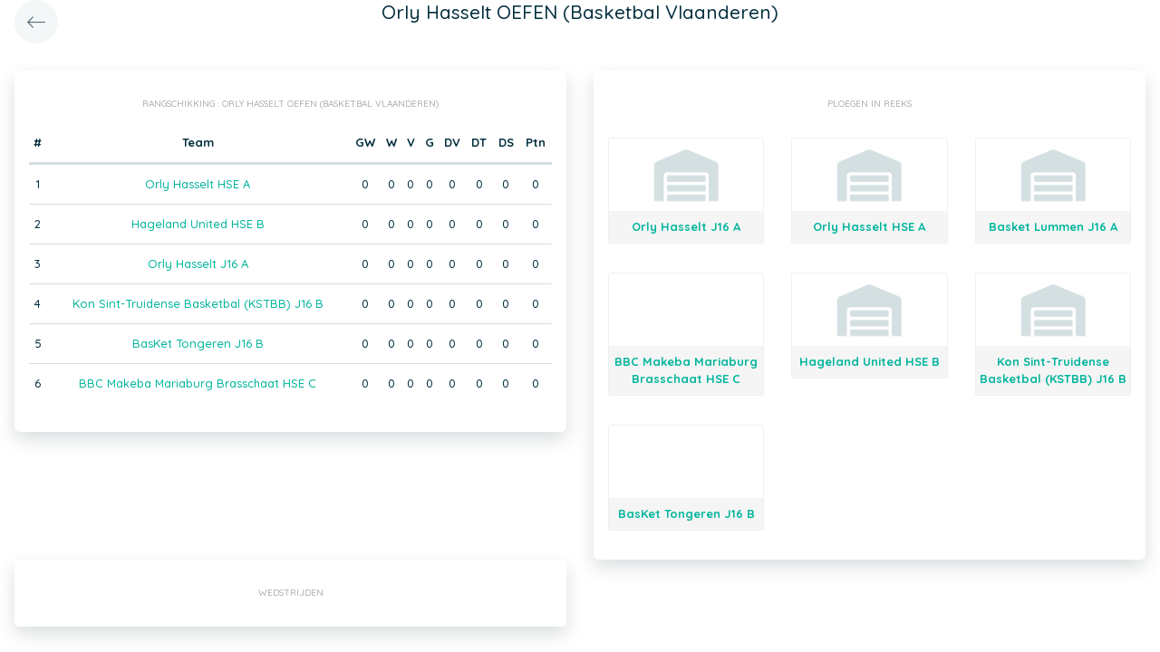

--- FILE ---
content_type: text/html; charset=UTF-8
request_url: https://app.twizzit.com/v2/ranking/widget/series?id=81556&wsid=147475&lg=2&returnToRoute=ranking_widget_team&returnToId=588834
body_size: 10513
content:
<!DOCTYPE html>
<html>
    <head>
        <meta charset="UTF-8" />
        <meta http-equiv="X-UA-Compatible" content="IE=edge">
        <meta name="viewport" content="width=device-width, initial-scale=1.0, minimum-scale=1.0, maximum-scale=1.0, user-scalable=no">
        <meta name="robots" content="none" />

        <title>Twizzit</title>
        
<link rel="stylesheet" href="/v2/css/bootstrap-twizzit.css">

<link rel="stylesheet" href="/v2/css/ekko-lightbox.css">
<link rel="stylesheet" href="/v2/css/fontawesome/css/all.min.css?20220321">
<link rel="stylesheet" href="/v2/css/customScrollbar/customScrollbar.min.css">
<link rel="stylesheet" href="/v2/css/select2/select2.min.css?1">
<link rel="stylesheet" href="/v2/css/select2/select2-bootstrap4.css?20230126">
<link rel="stylesheet" type="text/css" href="//cdn.jsdelivr.net/npm/slick-carousel@1.8.1/slick/slick.css"/>
<link rel="stylesheet" href="/v2/css/swiper.min.css">

<script src="/v2/js/jquery-3.3.1.min.js" ></script>

<link rel="stylesheet" href="/v2/js/node_modules/@pqina/pintura/pintura.css">

<link rel="stylesheet" href="/v2/css/flatpickr.min.css">
<style>
    .debug {
        border: 3px solid magenta;
    }
    .flatpickr-calendar .flatpickr-clear, .flatpickr-calendar .flatpickr-today  {
        padding: .5rem;
        background-color: #f3f3f3 ;
        cursor: pointer;
    }
    .flatpickr-calendar .flatpickr-clear:hover, .flatpickr-calendar .flatpickr-today:hover {
        padding: .5rem;
        background-color: #e2e2e2 ;
        cursor: pointer;
    }

    @supports (-webkit-touch-callout: none) {
        /* only ios */
        @media (min-height: 750px) {
            .tw-module-header-primary, .tw-element-header-primary {
                padding-top: 30px!important;
            }
        }
    }
</style>

<link rel="stylesheet" href="/v2/css/twizzit-theme.css?20231102">
<link rel="stylesheet" href="/v2/css/sortable-theme-bootstrap.css?2911">

            <style>
        .ranking-table td, .ranking-table th{
    padding:0.75rem 0.25rem;
    text-align:center;
}
.ranking-table td.left, .ranking-table th.left{
    text-align:left;
}

.search-result-container{
    background-color: white;
    padding: 1rem;
    margin: 0.5rem 0rem;
    padding: 0rem 1rem;

}
.event-box-vertical {
    border: 1px solid #ccc;
    background-color: white;
    padding: 1rem;
    margin-top: 1rem;
}
.event-box-vertical .event-score {
    font-size: 3rem;
    text-align: center;
}
.event-list-live-score {
    color: red;
    font-weight: bold;
}
#current-events-wrapper:empty{
    display:none;
}
.fa-star{
    color:rgb(255, 189, 0);
}
.club-logo-box-small {
    margin: 0 auto;
    background-size: contain;
    background-repeat: no-repeat;
    background-position: center;
    width: 80px;
    height: 80px;
    position:relative;
}
.club-logo-box-small-value {
    font-size: 2rem;
    width: 80px;
    height: 70px;
    line-height: 74px;
    text-align: center;
    font-weight: bold;
    color: #8a3936;
}
.club-logo-box-mini-value {
    font-size: 2rem;
    width: 80px;
    height: 70px;
    line-height: 74px;
    text-align: center;
    font-weight: bold;
    color: #8a3936;
}

tr.table-success td, tr.table-success td a{
    color:#fff;
    background-color:#303e4d;
}
.module-header{
    margin: -1rem -1rem 1rem -1rem;
    padding: 1rem;
    background-color: #fff;
    text-align: center;
}


.header-container{
    display:inline-block;
    height: 68px;
    line-height: 68px;
    text-align:center;
    margin: -1rem;

}
.header-title {
    font-size: 1.3rem;
    display:inline-block;
    vertical-align: middle;
    line-height: normal;
}
.header-description{

}
@media (max-width: 992px){

    .search-result-container{
        border:none;
        margin:0px;
        padding: 0rem 1rem 1rem 1rem;

        margin: 1rem 0rem;
    }
    .header-container{
        display:inline-block;
        height: 49px;
        line-height: 49px;
        margin:0;
        text-align:left;
    }

    .header-title {
        font-size: 1.3rem;
        display:inline-block;
        vertical-align: middle;
        line-height: normal;
    }
    .header-title img{
        float:right;
    }
    .header-description{
        white-space: nowrap;
        overflow: hidden;
        text-overflow: ellipsis;
        font-size:0.9rem;
        clear:both;
        display:block;
        clear:both;

    }

}

        .seriesteam-logo {
            margin: 0 auto;
            background-size: contain;
            background-repeat: no-repeat;
            background-position: center;
            width: 80px;
            height: 80px;
            max-width: 100%;
        }

        .seriesteam{
            border:1px solid #f0f0f0;
            margin: 1rem 0rem;
            border-radius: 2px;
        }
        .seriesteam:hover{
            border:1px solid #ccc;
        }
        .seriesteam-name{
            background-color:#f5f5f5;
            padding-top:0.5rem;
            padding-bottom:0.5rem;
        }
        .series-team-link{
            display:block;
        }
    </style>
        <link rel="icon" type="image/x-icon" href="/v2/favicon.ico" />
    </head>
    <body role="document">
        <div class="wrapper">
                        <style>
    .splash-loader {
        display: none;
        z-index: 9999;
    }

    @media(max-width: 992px) {
        .splash-loader {
            background: rgba(21, 53, 68, 0.1);
        }

        .splash-loader .tw-full-screen-lg-down {
            background: transparent;
        }

        .splash-loader.visible {
            display: block;
            position: fixed;
            top: 0px;
            bottom: 0px;
            left: 0px;
            width: 100%;
            z-index: 99999;
            background: #f9f9f9;
        }

        .splash-loader .tw-spinner-lg {
            position: absolute;
            top: 40%;
            left: 0;
            right: 0;
            margin-left: auto;
            margin-right: auto;
        }

        .gray-splash {
            background-color:#f4f7f7;
        }
        body.expanded .splash-loader .tw-element-body .fa-circle-notch{
            color:white;
        }
    }
</style>

<div class="splash-loader tw-full-screen-lg-down d-lg-none">
        <div class="d-flex flex-column h-100">
            <div class="tw-element-header-primary d-flex flex-column justify-content-center align-items-stretch">
                <div class="row no-gutter">
                    <div class="col-3"></div>
                    <div class="col-6 d-flex flex-column align-items-center"></div>
                    <div class="col-3"></div>
                </div>
            </div>
            <div class="tw-element-body d-flex justify-content-center h-100 align-items-center">
                <i class="fal fa-circle-notch fa-spin fa-4x"></i>
            </div>
        </div>
</div>

<script type="text/javascript">
    $(document).on('click', '.btn-feedback', function () {
        showLoader();
    });

    function showLoader() {
        $('.splash-loader').addClass('show');

        setTimeout(function() {
            $('.splash-loader').removeClass('show');
        }, 7000);
    }
    function hideLoader() {
        $('.splash-loader').removeClass('show');
    }
</script>


                        <div id="main-wrapper" class="d-flex flex-column" style="width: 100%">
                    <div class="d-flex flex-column h-100">
        <div class="tw-element-header-primary shadow-on-scroll">
            <div class="row no-gutter">
                <div class="col-3">
                                            <a href="/v2/ranking/widget/team?id=588834&wsid=147475&lg=2"
                           class="btn btn-circle btn-lg btn-light float-left">
                            <i class="fal fa-long-arrow-left"></i>
                        </a>
                                    </div>
                <div class="col-6">
                    <div class="d-flex flex-column align-items-center justify-content-center">
                        <div class="header-title">
                            Orly Hasselt OEFEN (Basketbal Vlaanderen)
                        </div>
                    </div>
                </div>
                <div class="col-3">

                </div>
            </div>
        </div>
        <div class="tw-element-body py-2 px-3">
            <div class="container-fluid px-0">
                <div class="row">
                                            <div class="col-12 col-lg-6">
                                                            <div class="basic-container mb-3">
                                    <div class="basic-container-title">Rangschikking                                        : Orly Hasselt OEFEN (Basketbal Vlaanderen)</div>
                                                                            <table class="table ranking-table">
                                            <thead>
                                            <tr>
                                                <th>#</th>
                                                <th>Team</th>
                                                <th title="Gespeelde wedstrijden">GW</th>
                                                <th title="Winst">W</th>
                                                <th title="Verlies">V</th>
                                                                                                    <th title="Gelijk">G</th>
                                                    <th title="Doelpunten voor">DV</th>
                                                    <th title="Doelpunten tegen">DT</th>
                                                    <th title="Doelpuntensaldo">DS</th>
                                                                                                                                                    <th title="Punten">Ptn</th>
                                                                                            </tr>
                                            </thead>
                                            <tbody>
                                                                                            <tr>
                                                    <td>1</td>
                                                                                                            <td>
                                                                                                                            <a class="btn-feedback btn-feedback-topopup"
                                                                   href="/v2/ranking/widget/team?id=570681&wsid=147475&lg=2&returnToRoute=ranking_widget_series&returnToId=81556">Orly Hasselt HSE A</a>
                                                                                                                    </td>
                                                                                                        <td>0</td>
                                                    <td>0</td>
                                                    <td>0</td>
                                                                                                            <td>0</td>
                                                        <td>0</td>
                                                        <td>0</td>
                                                        <td>0</td>
                                                                                                                                                                <td>0</td>
                                                                                                    </tr>
                                                                                            <tr>
                                                    <td>2</td>
                                                                                                            <td>
                                                                                                                            <a class="btn-feedback btn-feedback-topopup"
                                                                   href="/v2/ranking/widget/team?id=576476&wsid=147475&lg=2&returnToRoute=ranking_widget_series&returnToId=81556">Hageland United HSE B</a>
                                                                                                                    </td>
                                                                                                        <td>0</td>
                                                    <td>0</td>
                                                    <td>0</td>
                                                                                                            <td>0</td>
                                                        <td>0</td>
                                                        <td>0</td>
                                                        <td>0</td>
                                                                                                                                                                <td>0</td>
                                                                                                    </tr>
                                                                                            <tr>
                                                    <td>3</td>
                                                                                                            <td>
                                                                                                                            <a class="btn-feedback btn-feedback-topopup"
                                                                   href="/v2/ranking/widget/team?id=570677&wsid=147475&lg=2&returnToRoute=ranking_widget_series&returnToId=81556">Orly Hasselt J16 A</a>
                                                                                                                    </td>
                                                                                                        <td>0</td>
                                                    <td>0</td>
                                                    <td>0</td>
                                                                                                            <td>0</td>
                                                        <td>0</td>
                                                        <td>0</td>
                                                        <td>0</td>
                                                                                                                                                                <td>0</td>
                                                                                                    </tr>
                                                                                            <tr>
                                                    <td>4</td>
                                                                                                            <td>
                                                                                                                            <a class="btn-feedback btn-feedback-topopup"
                                                                   href="/v2/ranking/widget/team?id=586050&wsid=147475&lg=2&returnToRoute=ranking_widget_series&returnToId=81556">Kon Sint-Truidense Basketbal (KSTBB) J16 B</a>
                                                                                                                    </td>
                                                                                                        <td>0</td>
                                                    <td>0</td>
                                                    <td>0</td>
                                                                                                            <td>0</td>
                                                        <td>0</td>
                                                        <td>0</td>
                                                        <td>0</td>
                                                                                                                                                                <td>0</td>
                                                                                                    </tr>
                                                                                            <tr>
                                                    <td>5</td>
                                                                                                            <td>
                                                                                                                            <a class="btn-feedback btn-feedback-topopup"
                                                                   href="/v2/ranking/widget/team?id=588834&wsid=147475&lg=2&returnToRoute=ranking_widget_series&returnToId=81556">BasKet Tongeren J16 B</a>
                                                                                                                    </td>
                                                                                                        <td>0</td>
                                                    <td>0</td>
                                                    <td>0</td>
                                                                                                            <td>0</td>
                                                        <td>0</td>
                                                        <td>0</td>
                                                        <td>0</td>
                                                                                                                                                                <td>0</td>
                                                                                                    </tr>
                                                                                            <tr>
                                                    <td>6</td>
                                                                                                            <td>
                                                                                                                            <a class="btn-feedback btn-feedback-topopup"
                                                                   href="/v2/ranking/widget/team?id=572253&wsid=147475&lg=2&returnToRoute=ranking_widget_series&returnToId=81556">BBC Makeba Mariaburg Brasschaat HSE C</a>
                                                                                                                    </td>
                                                                                                        <td>0</td>
                                                    <td>0</td>
                                                    <td>0</td>
                                                                                                            <td>0</td>
                                                        <td>0</td>
                                                        <td>0</td>
                                                        <td>0</td>
                                                                                                                                                                <td>0</td>
                                                                                                    </tr>
                                                                                        </tbody>
                                        </table>
                                                                    </div>
                                                    </div>
                                        <div class="col-12 col-lg-6">
                        <div class="basic-container d-none d-lg-block">
                            <div class="basic-container-title">Ploegen in reeks</div>
                            <div class="row">
                                                                    <div class="col-6 col-xl-4 text-center">
                                        <a href="/v2/ranking/widget/team?id=570677&wsid=147475&lg=2&returnToRoute=ranking_widget_series&returnToId=81556"
                                           class="tw-text-default series-team-link">
                                            <div class="seriesteam">
                                                <div class="seriesteam-logo"
                                                                                                                                                                         style="background-image: url('/images/no-club-logo.png');"
                                                                                                                                                            ></div>
                                                <strong class="d-block seriesteam-name">
                                                    Orly Hasselt J16 A
                                                </strong>
                                            </div>
                                        </a>
                                    </div>
                                                                    <div class="col-6 col-xl-4 text-center">
                                        <a href="/v2/ranking/widget/team?id=570681&wsid=147475&lg=2&returnToRoute=ranking_widget_series&returnToId=81556"
                                           class="tw-text-default series-team-link">
                                            <div class="seriesteam">
                                                <div class="seriesteam-logo"
                                                                                                                                                                         style="background-image: url('/images/no-club-logo.png');"
                                                                                                                                                            ></div>
                                                <strong class="d-block seriesteam-name">
                                                    Orly Hasselt HSE A
                                                </strong>
                                            </div>
                                        </a>
                                    </div>
                                                                    <div class="col-6 col-xl-4 text-center">
                                        <a href="/v2/ranking/widget/team?id=572173&wsid=147475&lg=2&returnToRoute=ranking_widget_series&returnToId=81556"
                                           class="tw-text-default series-team-link">
                                            <div class="seriesteam">
                                                <div class="seriesteam-logo"
                                                                                                                                                                         style="background-image: url('/images/no-club-logo.png');"
                                                                                                                                                            ></div>
                                                <strong class="d-block seriesteam-name">
                                                    Basket Lummen J16 A
                                                </strong>
                                            </div>
                                        </a>
                                    </div>
                                                                    <div class="col-6 col-xl-4 text-center">
                                        <a href="/v2/ranking/widget/team?id=572253&wsid=147475&lg=2&returnToRoute=ranking_widget_series&returnToId=81556"
                                           class="tw-text-default series-team-link">
                                            <div class="seriesteam">
                                                <div class="seriesteam-logo"
                                                                                                                                                                         style="background-image: url('/public/customerlogo/4496/s/d57a702645a018aa3623ffa25f477c692a3700af.png');"
                                                                                                                                                            ></div>
                                                <strong class="d-block seriesteam-name">
                                                    BBC Makeba Mariaburg Brasschaat HSE C
                                                </strong>
                                            </div>
                                        </a>
                                    </div>
                                                                    <div class="col-6 col-xl-4 text-center">
                                        <a href="/v2/ranking/widget/team?id=576476&wsid=147475&lg=2&returnToRoute=ranking_widget_series&returnToId=81556"
                                           class="tw-text-default series-team-link">
                                            <div class="seriesteam">
                                                <div class="seriesteam-logo"
                                                                                                                                                                         style="background-image: url('/images/no-club-logo.png');"
                                                                                                                                                            ></div>
                                                <strong class="d-block seriesteam-name">
                                                    Hageland United HSE B
                                                </strong>
                                            </div>
                                        </a>
                                    </div>
                                                                    <div class="col-6 col-xl-4 text-center">
                                        <a href="/v2/ranking/widget/team?id=586050&wsid=147475&lg=2&returnToRoute=ranking_widget_series&returnToId=81556"
                                           class="tw-text-default series-team-link">
                                            <div class="seriesteam">
                                                <div class="seriesteam-logo"
                                                                                                                                                                         style="background-image: url('/images/no-club-logo.png');"
                                                                                                                                                            ></div>
                                                <strong class="d-block seriesteam-name">
                                                    Kon Sint-Truidense Basketbal (KSTBB) J16 B
                                                </strong>
                                            </div>
                                        </a>
                                    </div>
                                                                    <div class="col-6 col-xl-4 text-center">
                                        <a href="/v2/ranking/widget/team?id=588834&wsid=147475&lg=2&returnToRoute=ranking_widget_series&returnToId=81556"
                                           class="tw-text-default series-team-link">
                                            <div class="seriesteam">
                                                <div class="seriesteam-logo"
                                                                                                                                                                         style="background-image: url('/public/customerlogo/4553/s/89a52dd893e4c204323cb02dc15915d4802e3963.jpeg');"
                                                                                                                                                            ></div>
                                                <strong class="d-block seriesteam-name">
                                                    BasKet Tongeren J16 B
                                                </strong>
                                            </div>
                                        </a>
                                    </div>
                                                                <div class="clearfix"></div>
                            </div>
                        </div>
                    </div>
                    <div class="col-12 col-lg-6">
                        <div class="row">
                            <div class="col-12">
                                <div class="basic-container mb-3">
                                    <div class="basic-container-title">Wedstrijden</div>
                                    <div id="games-wrapper">
                                        <style>
    .event-box {
        border-bottom: 1px solid rgba(0,0,0,0.15);
        padding-bottom: .5rem;
        padding-top: .5rem;
    }

    #events-wrapper a.tw-text-default:last-of-type .event-box {
        border-bottom:none;
    }

    .event-box:hover {
        background-color:#f6f6f6;cursor:pointer;
    }


    .event-list-live-score {
        color: red;
        font-weight: bold;
    }

    .loadmore-events{
        text-align: center;
        font-size: 3rem;
        padding: 0;
        line-height: 0rem;
        color: #aaa;
    }

    .loadmore-events a{
        color: #eee;
    }

    .loadmore-events:hover a{
        color: #bbb;
        cursor:pointer;
    }

    .game-date{
        background-color: #f6f6f6;
        border-radius: 10px;
        padding: 0.5rem;
        width: 4.5rem;
        height: 4.5rem;
        text-align:center;
        color: #555;
    }
    .game-date .day{
        font-weight: bold;
        color: #555;
    }
    .game-date .date{
        font-size: 1.1rem;
        line-height: 1rem;
        color: #555;
    }

    .game-date .time{
        font-weight: bold;
        color: #555;
    }

    .score-details{
        text-align: center;
    }

    .score-details .live-marker{
        background-color: rgb(255, 219, 0);
        border: 1px solid #ccc;
        text-align: center;
        font-weight: bold;
        font-size: 0.8rem;
        border-radius: 2px;
        padding: 0;
        max-width: 7rem;
        margin: auto;
    }
    .score-details .next-marker {
        background-color: green;
        border: 1px solid #ccc;
        text-align: center;
        font-weight: bold;
        font-size: 0.8rem;
        border-radius: 2px;
        padding: 0;
        max-width: 7rem;
        margin: auto;
        color:#fff;
    }
    .score-details .score{
        margin-bottom:0.2rem;
        font-weight:bold;
        font-size: 1.2rem;
    }

    .game:hover {
        text-decoration: none;
    }
</style>

<div class="clearfix"></div>

<div id="scroll-element"></div>
<div class="clearfix"></div>

                                    </div>
                                </div>
                            </div>
                        </div>
                    </div>
                    <div class="col-12 d-block d-lg-none">
                        <div class="basic-container mb-3">
                            <div class="basic-container-title">Ploegen in reeks</div>
                            <div class="row">
                                                                    <div class="col-6 col-xl-4 text-center">
                                        <a href="/v2/ranking/widget/team?id=570677&wsid=147475&lg=2&returnToRoute=ranking_widget_series&returnToId=81556"
                                           class="tw-text-default series-team-link">
                                            <div class="seriesteam">
                                                <div class="seriesteam-logo"
                                                                                                                                                                           style="background-image: url('/images/no-club-logo.png');"
                                                                                                                                                              ></div>
                                                <div class="seriesteam-name">
                                                    Orly Hasselt J16 A
                                                </div>
                                            </div>
                                        </a>
                                    </div>
                                                                    <div class="col-6 col-xl-4 text-center">
                                        <a href="/v2/ranking/widget/team?id=570681&wsid=147475&lg=2&returnToRoute=ranking_widget_series&returnToId=81556"
                                           class="tw-text-default series-team-link">
                                            <div class="seriesteam">
                                                <div class="seriesteam-logo"
                                                                                                                                                                           style="background-image: url('/images/no-club-logo.png');"
                                                                                                                                                              ></div>
                                                <div class="seriesteam-name">
                                                    Orly Hasselt HSE A
                                                </div>
                                            </div>
                                        </a>
                                    </div>
                                                                    <div class="col-6 col-xl-4 text-center">
                                        <a href="/v2/ranking/widget/team?id=572173&wsid=147475&lg=2&returnToRoute=ranking_widget_series&returnToId=81556"
                                           class="tw-text-default series-team-link">
                                            <div class="seriesteam">
                                                <div class="seriesteam-logo"
                                                                                                                                                                           style="background-image: url('/images/no-club-logo.png');"
                                                                                                                                                              ></div>
                                                <div class="seriesteam-name">
                                                    Basket Lummen J16 A
                                                </div>
                                            </div>
                                        </a>
                                    </div>
                                                                    <div class="col-6 col-xl-4 text-center">
                                        <a href="/v2/ranking/widget/team?id=572253&wsid=147475&lg=2&returnToRoute=ranking_widget_series&returnToId=81556"
                                           class="tw-text-default series-team-link">
                                            <div class="seriesteam">
                                                <div class="seriesteam-logo"
                                                                                                                                                                           style="background-image: url('/public/customerlogo/4496/s/d57a702645a018aa3623ffa25f477c692a3700af.png');"
                                                                                                                                                              ></div>
                                                <div class="seriesteam-name">
                                                    BBC Makeba Mariaburg Brasschaat HSE C
                                                </div>
                                            </div>
                                        </a>
                                    </div>
                                                                    <div class="col-6 col-xl-4 text-center">
                                        <a href="/v2/ranking/widget/team?id=576476&wsid=147475&lg=2&returnToRoute=ranking_widget_series&returnToId=81556"
                                           class="tw-text-default series-team-link">
                                            <div class="seriesteam">
                                                <div class="seriesteam-logo"
                                                                                                                                                                           style="background-image: url('/images/no-club-logo.png');"
                                                                                                                                                              ></div>
                                                <div class="seriesteam-name">
                                                    Hageland United HSE B
                                                </div>
                                            </div>
                                        </a>
                                    </div>
                                                                    <div class="col-6 col-xl-4 text-center">
                                        <a href="/v2/ranking/widget/team?id=586050&wsid=147475&lg=2&returnToRoute=ranking_widget_series&returnToId=81556"
                                           class="tw-text-default series-team-link">
                                            <div class="seriesteam">
                                                <div class="seriesteam-logo"
                                                                                                                                                                           style="background-image: url('/images/no-club-logo.png');"
                                                                                                                                                              ></div>
                                                <div class="seriesteam-name">
                                                    Kon Sint-Truidense Basketbal (KSTBB) J16 B
                                                </div>
                                            </div>
                                        </a>
                                    </div>
                                                                    <div class="col-6 col-xl-4 text-center">
                                        <a href="/v2/ranking/widget/team?id=588834&wsid=147475&lg=2&returnToRoute=ranking_widget_series&returnToId=81556"
                                           class="tw-text-default series-team-link">
                                            <div class="seriesteam">
                                                <div class="seriesteam-logo"
                                                                                                                                                                           style="background-image: url('/public/customerlogo/4553/s/89a52dd893e4c204323cb02dc15915d4802e3963.jpeg');"
                                                                                                                                                              ></div>
                                                <div class="seriesteam-name">
                                                    BasKet Tongeren J16 B
                                                </div>
                                            </div>
                                        </a>
                                    </div>
                                                                <div class="clearfix"></div>
                            </div>
                        </div>
                    </div>
                </div>
            </div>
        </div>
    </div>
                <div id="main-modal-container" style="display:none;"></div>
            </div>
                        <div id="activity-details-modal"></div>

<script type="text/javascript" src="/v2/js/bootstrap.bundle.min.js"></script>
<script type="text/javascript" src="/v2/js/ekko-lightbox.js" defer></script>
<script type="text/javascript" src="/v2/js/table-sortable.js"></script>

<script async type="text/javascript">$.fn.modal.Constructor.prototype._enforceFocus = function() {};</script>

<script type="text/javascript" src="/v2/js/feedbackStack.js?20230303" defer></script>
<script type="text/javascript" src="/v2/js/jquery.mCustomScrollbar.min.js"></script>
<script type="text/javascript" src="/v2/js/jquery.inputmask.bundle.min.js"></script>
<script type="text/javascript" src="/v2/js/flatpickr.js"></script>
<script type="text/javascript" src="/v2/js/bs-custom-file-input.min.js"></script>
<script type="text/javascript" src="/v2/js/isMobile.min.js"></script>
<script type="text/javascript" src="/v2/js/formEmpty.js"></script>
<script type="text/javascript" src="/v2/js/historyManager.js?1"></script>
<script type="text/javascript" src="/v2/js/Datepicker.js?20250221"></script>
<script type="text/javascript" src="/v2/js/utils.js?45148424"></script>

<script type="text/javascript" src="/v2/js/select2_modified.js?20250710"></script>
<script> $.fn.select2.defaults.set("theme", "bootstrap4"); </script>

<script type="text/javascript" src="/v2/js/twizzit.js"></script>

<script type="text/javascript" src="//cdn.jsdelivr.net/npm/slick-carousel@1.8.1/slick/slick.min.js"></script>

<script type="text/javascript">
    pinturaTranslations = {
        modalTitle: "general.label.editImage",
        save: "Opslaan"
    };
</script>

<script type="text/javascript">
    import('/v2/js/node_modules/@pqina/pintura/pintura.js').then(module => {
        window.initDefaultPinturaEditor = module.appendDefaultEditor;
    });
</script>

<script type="text/javascript" src="/v2/js/polyfills/object_assign.js"></script>
<script type="text/javascript" src="/v2/js/polyfills/custom_event.js"></script>

<script type="text/javascript" src="/v2/js/jquery-ui/jquery-ui.min.js"></script>
<script type="text/javascript" src="/v2/js/jquery-ui/jquery.ui.touch-punch.min.js"></script>
<script type="text/javascript" src="/v2/js/classes/ConfigurableObject.js?2"></script>
<script type="text/javascript" src="/v2/js/classes/Modal.js?6"></script>
<script type="text/javascript" src="/v2/js/classes/SidePanel.js?6"></script>
<script type="text/javascript" src="/v2/js/classes/Overlay.js?1"></script>
<script type="text/javascript" src="/v2/js/classes/ModalCollection.js?2"></script>
<script type="text/javascript" src="/v2/js/classes/SidePanelCollection.js?2"></script>
<script type="text/javascript" src="/v2/js/classes/OverlayCollection.js?2"></script>
<script type="text/javascript" src="/v2/js/classes/Loqate.js"></script>
<script type="text/javascript" src="/v2/js/classes/Pintura.js?20240501"></script>

<script type="text/javascript">
    var spinner = '<div style="text-align: center;"><i class="fal fa-circle-notch fa-2x fa-spin m-2"></i></div>';
    var spinnerLarge = '<div style="text-align: center;"><i class="fal fa-circle-notch fa-4x fa-spin m-4"></i></div>';

    function isMobileBreakpoint() {
        return window.matchMedia("(max-width: 992px)").matches;
    }

    /**
     * Use this instance to create a modal.
     * Example:
     *      modalCollection.create('link-to-resource-modal', { title: "Link resource" });
     */
    const modalCollection = new ModalCollection();
    const sidePanelCollection = new SidePanelCollection();
    const overlayCollection = new OverlayCollection();

    function showModalPlaceholder(selector, classes) {
        const modalPlaceholder = '<div id="modal-placeholder" class="modal fade"><div class="modal-dialog ' + (classes ? classes : '') + '" role="document"><div class="modal-content"><div class="modal-header"><button type="button" class="btn tw-btn-noborder d-block d-lg-none float-left tw-full-screen-modal-back" data-dismiss="modal" aria-hidden="true"><i class="fal fa-long-arrow-left" aria-hidden="true"></i> </button><h5 class="modal-title"></h5><button type="button" class="close d-none d-lg-block" data-dismiss="modal" aria-hidden="true">&times;</button></div></div></div></div>';
        $(selector).html(modalPlaceholder);
        $('#modal-placeholder').modal('show');
    }

    function hideModalPlaceholder() {
        $('#modal-placeholder').remove();
        $('.modal-backdrop').remove();
    }

    var flatpickrInstances = [];
    var flatpickrLocale = 'en';
    var flatpickrTranslations = {
        clear: "Leegmaken",
        today: "Vandaag"
    };

    window.regex = {
        numeric: /^\d+$/,
        decimal: /^[0-9.]+$/,
        email: /^(([^<>()\[\]\\.,;:\s@"]+(\.[^<>()\[\]\\.,;:\s@"]+)*)|(".+"))@((\[[0-9]{1,3}\.[0-9]{1,3}\.[0-9]{1,3}\.[0-9]{1,3}\])|(([a-zA-Z\-0-9]+\.)+[a-zA-Z]{2,}))$/,
        date: /^(\d{1,2})\/(\d{1,2})\/(\d{4})$/,
        ISODate: /^(\d{4})\-(\d{1,2})\-(\d{1,2})$/,
        votas: /[a-zA-Z0-9]{8}\-[a-zA-Z0-9]{4}\-[a-zA-Z0-9]{4}\-[a-zA-Z0-9]{4}\-[a-zA-Z0-9]{12}/,
        url: /^[(http(s)?):\/\/(www\.)?a-zA-Z0-9\-@:%._\+~#=]{2,256}\.[a-z]{2,6}\b([-a-zA-Z0-9@:%_\+.~#?&\/=]*)/,
    }

    window.filePlaceholders = {
        'css': '/v2/images/placeholders/css.png',
        'csv': '/v2/images/placeholders/csv.png',
        'doc': '/v2/images/placeholders/doc.png',
        'docx': '/v2/images/placeholders/docx.png',
        'flv': '/v2/images/placeholders/flv.png',
        'mp3': '/v2/images/placeholders/mp3.png',
        'odp': '/v2/images/placeholders/odp.png',
        'ods': '/v2/images/placeholders/ods.png',
        'odt': '/v2/images/placeholders/odt.png',
        'pdf': '/v2/images/placeholders/pdf.png',
        'pps': '/v2/images/placeholders/pps.png',
        'ppsx': '/v2/images/placeholders/ppsx.png',
        'psd': '/v2/images/placeholders/psd.png',
        'ppt': '/v2/images/placeholders/ppt.png',
        'pptx': '/v2/images/placeholders/pptx.png',
        'rar': '/v2/images/placeholders/rar.png',
        'txt': '/v2/images/placeholders/txt.png',
        'wav': '/v2/images/placeholders/wav.png',
        'wma': '/v2/images/placeholders/wma.png',
        'xls': '/v2/images/placeholders/xls.png',
        'xlsx': '/v2/images/placeholders/xlsx.png',
        'zip': '/v2/images/placeholders/zip.png',
        'other': '/v2/images/placeholders/other.png'
    };

    document.addEventListener('scroll', function(event) {
        if (!event.target.className) {
            return;
        }

        const isScrolling = $(event.target).scrollTop() > 0;

        switch (true) {
            case $(event.target).hasClass('tw-element-body'):
                $(event.target).prevAll('.tw-element-header-primary').toggleClass('scrolling', isScrolling);
                $(event.target).prevAll('.tw-element-header-secondary').toggleClass('scrolling', isScrolling);
                $(event.target).prevAll('.tw-element-header-data-list').toggleClass('scrolling', isScrolling);
                break;
            case $(event.target).hasClass('tw-module-body'):
                $(event.target).prevAll('.tw-module-header-primary').toggleClass('scrolling', isScrolling);
                $(event.target).prevAll('.tw-module-header-secondary').toggleClass('scrolling', isScrolling);
                $(event.target).prevAll('.tw-module-header-data-list').toggleClass('scrolling', isScrolling);
                break;
            case $(event.target).hasClass('tw-module-body-page'):
                {
                    const body = $(event.target).parents('.tw-module-body');
                    $(body).prevAll('.tw-module-header-primary').toggleClass('scrolling', isScrolling);
                    $(body).prevAll('.tw-module-header-secondary').toggleClass('scrolling', isScrolling);
                    $(body).prevAll('.tw-module-header-data-list').toggleClass('scrolling', isScrolling);
                }
                break;
            case $(event.target).hasClass('tw-element-body-page'):
                {
                    const body = $(event.target).parents('.tw-element-body');
                    $(body).prevAll('.tw-element-header-primary').toggleClass('scrolling', isScrolling);
                    $(body).prevAll('.tw-element-header-secondary').toggleClass('scrolling', isScrolling);
                    $(body).prevAll('.tw-element-header-data-list').toggleClass('scrolling', isScrolling);
                }
                break;
        }
    }, true);

    $(document).ready(function () {

        $(document).on('click', '.tw-btn-options', function () {
            $(this).toggleClass('open');
        });

        if (!isMobile.any) {
            $('.custom-scroll-bar, .custom-scroll-bar-dark').mCustomScrollbar({
                theme: 'minimal',
                scrollInertia: 100,
                mouseWheelPixels: 100
            });
        }

        $(document).on('click', '.js-fullscreen-image[data-url]', function showFullscreenProfileImage(event) {
            event.preventDefault();
            event.stopPropagation();
            const imagePath = $(this).data('url');
            $('body').append('<div id="js-fullscreen-image-container" tabindex="0"><img src="' + imagePath + '" alt="Afbeelding niet gevonden"></div>');
            $('#js-fullscreen-image-container')
                .off()
                .click(function removeFullscreenProfileImage(event) {
                    if (event.target.tagName !== 'IMG') {
                        $(this).remove();
                    }
                })
                .keyup(function removeFullscreenProfileImageByEsc(event) {
                    event.preventDefault();
                    event.stopPropagation();
                    if (('undefined' !== typeof event.key && 'Escape' === event.key) || (27 === event.which)) {
                        $(this).remove();
                    }
                })
                .focus();
            historyManager.setBackAction({ action: 'removeFullscreenImage' }, true);
        });
    });

    $(document).on('show.bs.modal', '.modal-stacked', function(e) {
        var parentModal = $('.modal-stacked.show:visible');
        if (parentModal.length || ($(e.target).parents('#results-container').length && 'create-template-document-modal' !== $(e.target).attr('id'))) {
            if (!$(e.target).hasClass('modal-stacked') || $(e.target).hasClass('modal-master')) {
                return false;
            }
            var identifier = Math.floor(Math.random() * 10000) + 1;
            var newModal = e.target;
            $(parentModal).attr('data-modal-identifier', identifier);
            $(e.target).attr('data-parent-modal', identifier);

            $(newModal).before('<div data-modal-placeholder="' + identifier + '"></div>');
            $(newModal).detach().appendTo($('#main-modal-container'));
            $('#main-modal-container').show();

            $(parentModal).modal('hide');
        }
    });

    $(document).on('hidden.bs.modal', '.modal-stacked', function(e) {
        if ($('[data-modal-placeholder="' + $(e.target).attr('data-parent-modal') + '"]').length) {
            $(e.target).detach();
            $('[data-modal-placeholder="' + $(e.target).attr('data-parent-modal') + '"]').replaceWith($(e.target));
            $('[data-modal-identifier="' + $(e.target).attr('data-parent-modal') + '"]').modal('show');
        }
    });

    
    /*
     * Compare arrays (recursively), loose comparison for values (['1', '3'] == [1, 3])
     * To check if array contains equal elements: call .sort() on both arrays
     */
    Array.prototype.compare = function (array) {
        if (!array) {
            return false;
        }
        if (this.length !== array.length) {
            return false;
        }
        for (var i = 0; i < this.length; i++) {
            if (this[i] instanceof Array && array[i] instanceof Array) {
                if (!this[i].compare(array[i])) {
                    return false;
                }
            } else if (this[i] != array[i]) {
                return false;
            }
        }
        return true;
    };

    /**
     * Alternative method to serialize a form with disabled inputs
     */
    $.fn.serializeIncludeDisabled = function () {
        let disabled = this.find(":input:disabled").prop("disabled", false);
        let serialized = this.serialize();
        disabled.prop("disabled", true);
        return serialized;
    };

    $.fn.serializeArrayIncludeDisabled = function () {
        let disabled = this.find(":input:disabled").prop("disabled", false);
        let serialized = this.serializeArray();
        disabled.prop("disabled", true);
        $('input[type="checkbox"]:not(:checked), input[type="radio"]:not(:checked)', this).each(function() {
            serialized.push({name: $(this).attr('name'), value: "0"});
        });
        return serialized;
    };

    $.fn.serializeArrayIncludeCheckboxes = function () {
        let result = $(this).serializeArray();
        $('input[type="checkbox"]:not(:checked)', this).each(function() {
            result.push({name: $(this).attr('name'), value: "0"});
        });
        return result;
    };

    function shareDialog(title, message, url) {
        if (typeof window.ReactNativeWebView != 'undefined') {
            window.ReactNativeWebView.postMessage(JSON.stringify({
                type: 'share',
                title: title,
                message: message,
                url: url
            }));
        }
    }

    function toCurrency(number) {
        const { format } = new Intl.NumberFormat('nl-BE', {
            style: 'decimal',
            //currency: 'EUR',
            minimumFractionDigits: 2
        });

        return format(number).replace('.', ' ');
    }

    function formToArray(form) {
        return form.serializeArray().reduce(function(a, x) {
            let value = x.value;
            if ('checkbox' === $(`[name="${x.name}"]`)[0].type) {
                value = 'on' === x.value ? 1 : x.value;
            }
            if (x.name.indexOf('[]') !== -1) {
                if (typeof a[x.name.replace('[]', '')] === 'undefined') {
                    a[x.name.replace('[]', '')] = [];
                }

                a[x.name.replace('[]', '')].push(value);
            } else {
                a[x.name] = value;
            }

            return a;
        }, {});
    }

    function deepMergeObjects(object1, object2) {
        /*console.log('merge:' );
        console.log(object1);
        console.log(object2);*/
        if ('undefined' === typeof object1) {
            return object2;
        }
        if ('undefined' === typeof object2) {
            return object1;
        }

        const merged = {
            ...object1,
            ...object2
        };

        for (const key of Object.keys(merged)) {
            if (typeof merged[key] === 'object' && merged[key] !== null) {
                if (Array.isArray(object1[key]) && Array.isArray(object2[key])) {
                    merged[key] = [...object1[key], ...object2[key]];
                } else {
                    merged[key] = deepMergeObjects(object1[key], object2[key]);
                }
            }
        }

        return merged;
    }
</script>

<script type="text/javascript">
    function showDesktopNotification(title, body, profileUrl, url)
    {
        var notification = new Notification(title, {body: body, icon: profileUrl, tag: url});
        notification.onclick = function (x) {
            window.open(url);
            x.target.cancel();
        };
    }

    function desktopNotification(title, body, profileUrl, url)
    {
        if (!("Notification" in window)) {
            console.log("This browser does not support desktop notification");
        } else if (Notification.permission === "granted") {
            showDesktopNotification(title, body, profileUrl, url);
        } else if (Notification.permission !== 'denied') {
            Notification.requestPermission(function (permission) {
                if (permission === "granted") {
                    showDesktopNotification(title, body, profileUrl, url);
                }
            });
        }
    }

    function retrieveDesktopNotifications() {
        if (!("Notification" in window) || (typeof isMobile !== 'undefined' && isMobile.any)) {
            // console.log("This browser does not support desktop notifications");
        } else if (Notification.permission === "granted") {
            if ((typeof document.hidden === "undefined" || false === document.hidden)) {
                window.setTimeout(retrieveDesktopNotifications, 55000);
                return;
            }

            $.ajax({
                url: "/v2/ajax/notification/desktop",
                type: "POST",
                format: "json",
                success: function (data) {
                    $(data).each(function () {
                        desktopNotification(this.title, this.body, this.image, this.url);
                    });
                    if ((performance.now() / 1000) < 1800) {
                        window.setTimeout(retrieveDesktopNotifications, 55000);
                    }
                }
            });
        } else if (Notification.permission !== 'denied') {
            Notification.requestPermission(function (permission) {
                    if (permission === "granted") {
                        window.setTimeout(retrieveDesktopNotifications, 55000);
                    }
                }
            );
        }
    }

    $(document).ready(function () {
        window.setTimeout(retrieveDesktopNotifications, 55000);
    });
</script>


<script type="text/javascript" src="/v2/js/init-flatpickr.js?45148424"></script>

                <script type="text/javascript">
        let limitPast = 12;
        let limitFuture = 12;

        function loadEvents() {
            $('#games-wrapper').html('<div class="d-flex justify-content-center"><i class="fal fa-circle-notch fa-spin tw-spinner-lg"></i></div>');
            $.ajax({
                url: '/v2/ajax/ranking/widget/series/81556/games',
                method: 'GET',
                data: {
                    limitPast: limitPast,
                    limitFuture: limitFuture,
                    widgetSettingsId: 147475,
                    languageId: 2
                },
                success: function (data) {
                    $("#games-wrapper").html(data);
                    $("#games-wrapper").first().animate({
                        scrollTop: $("#scroll-element").offset().top + ($("#games-wrapper").height())
                    }, 1000);
                    $('[data-action="load-past-events"]').off().click(function () {
                        limitPast += 20;
                        loadEvents();
                    });

                    $('[data-action="load-future-events"]').off().click(function () {
                        limitFuture += 20;
                        loadEvents();
                    });
                },
                error: function () {
                    fbs.pushError("Fout bij het ophalen van de date. Gelieve opnieuw te proberen");
                }
            });
        }
        $('[data-action="load-past-events"]').off().click(function () {
            limitPast += 20;
            loadEvents();
        });

        $('[data-action="load-future-events"]').off().click(function () {
            limitFuture += 20;
            loadEvents();
        });

            </script>
        </div>
    </body>
</html>


--- FILE ---
content_type: application/javascript
request_url: https://app.twizzit.com/v2/js/jquery.inputmask.bundle.min.js
body_size: 27167
content:
/*!
* jquery.inputmask.bundle.js
* https://github.com/RobinHerbots/jquery.inputmask
* Copyright (c) 2010 - 2017 Robin Herbots
* Licensed under the MIT license (http://www.opensource.org/licenses/mit-license.php)
* Version: 3.3.5-34
*/
!function(a){function b(d,e,f){return this instanceof b?(this.el=void 0,this.events={},this.maskset=void 0,this.refreshValue=!1,void(f!==!0&&(a.isPlainObject(d)?e=d:(e=e||{},e.alias=d),this.opts=a.extend(!0,{},this.defaults,e),this.noMasksCache=e&&void 0!==e.definitions,this.userOptions=e||{},this.isRTL=this.opts.numericInput,c(this.opts.alias,e,this.opts)))):new b(d,e,f)}function c(d,e,f){var g=b.prototype.aliases[d];return g?(g.alias&&c(g.alias,void 0,f),a.extend(!0,f,g),a.extend(!0,f,e),!0):(null===f.mask&&(f.mask=d),!1)}function d(c,d){function e(c,e,f){if(null!==c&&""!==c){if(1===c.length&&f.greedy===!1&&0!==f.repeat&&(f.placeholder=""),f.repeat>0||"*"===f.repeat||"+"===f.repeat){var g="*"===f.repeat?0:"+"===f.repeat?1:f.repeat;c=f.groupmarker.start+c+f.groupmarker.end+f.quantifiermarker.start+g+","+f.repeat+f.quantifiermarker.end}var h;return void 0===b.prototype.masksCache[c]||d===!0?(h={mask:c,maskToken:b.prototype.analyseMask(c,f),validPositions:{},_buffer:void 0,buffer:void 0,tests:{},metadata:e,maskLength:void 0},d!==!0&&(b.prototype.masksCache[f.numericInput?c.split("").reverse().join(""):c]=h,h=a.extend(!0,{},b.prototype.masksCache[f.numericInput?c.split("").reverse().join(""):c]))):h=a.extend(!0,{},b.prototype.masksCache[f.numericInput?c.split("").reverse().join(""):c]),h}}var f;if(a.isFunction(c.mask)&&(c.mask=c.mask(c)),a.isArray(c.mask)){if(c.mask.length>1){c.keepStatic=null===c.keepStatic||c.keepStatic;var g=c.groupmarker.start;return a.each(c.numericInput?c.mask.reverse():c.mask,function(b,d){g.length>1&&(g+=c.groupmarker.end+c.alternatormarker+c.groupmarker.start),g+=void 0===d.mask||a.isFunction(d.mask)?d:d.mask}),g+=c.groupmarker.end,e(g,c.mask,c)}c.mask=c.mask.pop()}return c.mask&&(f=void 0===c.mask.mask||a.isFunction(c.mask.mask)?e(c.mask,c.mask,c):e(c.mask.mask,c.mask,c)),f}function e(c,d,f){function k(a,b,c){b=b||0;var d,e,g,h=[],i=0,j=n();S=void 0!==V?V.maxLength:void 0,S===-1&&(S=void 0);do a===!0&&l().validPositions[i]?(g=l().validPositions[i],e=g.match,d=g.locator.slice(),h.push(c===!0?g.input:c===!1?e.nativeDef:F(i,e))):(g=q(i,d,i-1),e=g.match,d=g.locator.slice(),(f.jitMasking===!1||i<j||"number"==typeof f.jitMasking&&isFinite(f.jitMasking)&&f.jitMasking>i)&&h.push(c===!1?e.nativeDef:F(i,e))),i++;while((void 0===S||i<S)&&(null!==e.fn||""!==e.def)||b>i);return""===h[h.length-1]&&h.pop(),l().maskLength=i+1,h}function l(){return d}function m(a){var b=l();b.buffer=void 0,a!==!0&&(b._buffer=void 0,b.validPositions={},b.p=0)}function n(a,b,c){var d=-1,e=-1,f=c||l().validPositions;void 0===a&&(a=-1);for(var g in f){var h=parseInt(g);f[h]&&(b||f[h].generatedInput!==!0)&&(h<=a&&(d=h),h>=a&&(e=h))}return d!==-1&&a-d>1||e<a?d:e}function o(b,c,d,e){function g(a){var b=l().validPositions[a];if(void 0!==b&&null===b.match.fn){var c=l().validPositions[a-1],d=l().validPositions[a+1];return void 0!==c&&void 0!==d}return!1}var h,i=b,j=a.extend(!0,{},l().validPositions),k=!1;for(l().p=b,h=c-1;h>=i;h--)void 0!==l().validPositions[h]&&(d!==!0&&(!l().validPositions[h].match.optionality&&g(h)||f.canClearPosition(l(),h,n(),e,f)===!1)||delete l().validPositions[h]);for(m(!0),h=i+1;h<=n();){for(;void 0!==l().validPositions[i];)i++;if(h<i&&(h=i+1),void 0===l().validPositions[h]&&A(h))h++;else{var o=q(h);k===!1&&j[i]&&j[i].match.def===o.match.def?(l().validPositions[i]=a.extend(!0,{},j[i]),l().validPositions[i].input=o.input,delete l().validPositions[h],h++):s(i,o.match.def)?z(i,o.input||F(h),!0)!==!1&&(delete l().validPositions[h],h++,k=!0):A(h)||(h++,i--),i++}}m(!0)}function p(a,b){for(var c,d=a,e=n(),g=l().validPositions[e]||t(0)[0],h=void 0!==g.alternation?g.locator[g.alternation].toString().split(","):[],i=0;i<d.length&&(c=d[i],!(c.match&&(f.greedy&&c.match.optionalQuantifier!==!0||(c.match.optionality===!1||c.match.newBlockMarker===!1)&&c.match.optionalQuantifier!==!0)&&(void 0===g.alternation||g.alternation!==c.alternation||void 0!==c.locator[g.alternation]&&y(c.locator[g.alternation].toString().split(","),h)))||b===!0&&(null!==c.match.fn||/[0-9a-bA-Z]/.test(c.match.def)));i++);return c}function q(a,b,c){return l().validPositions[a]||p(t(a,b?b.slice():b,c))}function r(a){return l().validPositions[a]?l().validPositions[a]:t(a)[0]}function s(a,b){for(var c=!1,d=t(a),e=0;e<d.length;e++)if(d[e].match&&d[e].match.def===b){c=!0;break}return c}function t(b,c,d){function e(c,d,g,h){function j(g,h,m){function p(b,c){var d=0===a.inArray(b,c.matches);return d||a.each(c.matches,function(a,e){if(e.isQuantifier===!0&&(d=p(b,c.matches[a-1])))return!1}),d}function r(b,c,d){var e,f;return(l().tests[b]||l().validPositions[b])&&a.each(l().tests[b]||[l().validPositions[b]],function(a,b){var g=void 0!==d?d:b.alternation,h=void 0!==b.locator[g]?b.locator[g].toString().indexOf(c):-1;(void 0===f||h<f)&&h!==-1&&(e=b,f=h)}),e?e.locator.slice((void 0!==d?d:e.alternation)+1):void 0!==d?r(b,c):void 0}function s(a,c){return null===a.match.fn&&null!==c.match.fn&&c.match.fn.test(a.match.def,l(),b,!1,f,!1)}if(k>1e4)throw"Inputmask: There is probably an error in your mask definition or in the code. Create an issue on github with an example of the mask you are using. "+l().mask;if(k===b&&void 0===g.matches)return n.push({match:g,locator:h.reverse(),cd:q}),!0;if(void 0!==g.matches){if(g.isGroup&&m!==g){if(g=j(c.matches[a.inArray(g,c.matches)+1],h))return!0}else if(g.isOptional){var t=g;if(g=e(g,d,h,m)){if(i=n[n.length-1].match,!p(i,t))return!0;o=!0,k=b}}else if(g.isAlternator){var u,v=g,w=[],x=n.slice(),y=h.length,z=d.length>0?d.shift():-1;if(z===-1||"string"==typeof z){var A,B=k,C=d.slice(),D=[];if("string"==typeof z)D=z.split(",");else for(A=0;A<v.matches.length;A++)D.push(A);for(var E=0;E<D.length;E++){if(A=parseInt(D[E]),n=[],d=r(k,A,y)||C.slice(),g=j(v.matches[A]||c.matches[A],[A].concat(h),m)||g,g!==!0&&void 0!==g&&D[D.length-1]<v.matches.length){var F=a.inArray(g,c.matches)+1;c.matches.length>F&&(g=j(c.matches[F],[F].concat(h.slice(1,h.length)),m),g&&(D.push(F.toString()),a.each(n,function(a,b){b.alternation=h.length-1})))}u=n.slice(),k=B,n=[];for(var G=0;G<u.length;G++){var H=u[G],I=!1;H.alternation=H.alternation||y;for(var J=0;J<w.length;J++){var K=w[J];if(("string"!=typeof z||a.inArray(H.locator[H.alternation].toString(),D)!==-1)&&(H.match.def===K.match.def||s(H,K))){I=H.match.nativeDef===K.match.nativeDef,H.alternation==K.alternation&&K.locator[K.alternation].toString().indexOf(H.locator[H.alternation])===-1&&(K.locator[K.alternation]=K.locator[K.alternation]+","+H.locator[H.alternation],K.alternation=H.alternation,null==H.match.fn&&(K.na=K.na||H.locator[H.alternation].toString(),K.na.indexOf(H.locator[H.alternation])===-1&&(K.na=K.na+","+H.locator[H.alternation])));break}}I||w.push(H)}}"string"==typeof z&&(w=a.map(w,function(b,c){if(isFinite(c)){var d,e=b.alternation,f=b.locator[e].toString().split(",");b.locator[e]=void 0,b.alternation=void 0;for(var g=0;g<f.length;g++)d=a.inArray(f[g],D)!==-1,d&&(void 0!==b.locator[e]?(b.locator[e]+=",",b.locator[e]+=f[g]):b.locator[e]=parseInt(f[g]),b.alternation=e);if(void 0!==b.locator[e])return b}})),n=x.concat(w),k=b,o=n.length>0,d=C.slice()}else g=j(v.matches[z]||c.matches[z],[z].concat(h),m);if(g)return!0}else if(g.isQuantifier&&m!==c.matches[a.inArray(g,c.matches)-1])for(var L=g,M=d.length>0?d.shift():0;M<(isNaN(L.quantifier.max)?M+1:L.quantifier.max)&&k<=b;M++){var N=c.matches[a.inArray(L,c.matches)-1];if(g=j(N,[M].concat(h),N)){if(i=n[n.length-1].match,i.optionalQuantifier=M>L.quantifier.min-1,p(i,N)){if(M>L.quantifier.min-1){o=!0,k=b;break}return!0}return!0}}else if(g=e(g,d,h,m))return!0}else k++}for(var m=d.length>0?d.shift():0;m<c.matches.length;m++)if(c.matches[m].isQuantifier!==!0){var p=j(c.matches[m],[m].concat(g),h);if(p&&k===b)return p;if(k>b)break}}function g(b){var c=[];return a.isArray(b)||(b=[b]),b.length>0&&(void 0===b[0].alternation?(c=p(b.slice()).locator.slice(),0===c.length&&(c=b[0].locator.slice())):a.each(b,function(a,b){if(""!==b.def)if(0===c.length)c=b.locator.slice();else for(var d=0;d<c.length;d++)b.locator[d]&&c[d].toString().indexOf(b.locator[d])===-1&&(c[d]+=","+b.locator[d])})),c}function h(a){return f.keepStatic&&b>0&&a.length>1+(""===a[a.length-1].match.def?1:0)&&a[0].match.optionality!==!0&&a[0].match.optionalQuantifier!==!0&&null===a[0].match.fn&&!/[0-9a-bA-Z]/.test(a[0].match.def)?[p(a)]:a}var i,j=l().maskToken,k=c?d:0,m=c?c.slice():[0],n=[],o=!1,q=c?c.join(""):"";if(b>-1){if(void 0===c){for(var r,s=b-1;void 0===(r=l().validPositions[s]||l().tests[s])&&s>-1;)s--;void 0!==r&&s>-1&&(m=g(r),q=m.join(""),k=s)}if(l().tests[b]&&l().tests[b][0].cd===q)return h(l().tests[b]);for(var t=m.shift();t<j.length;t++){var u=e(j[t],m,[t]);if(u&&k===b||k>b)break}}return(0===n.length||o)&&n.push({match:{fn:null,cardinality:0,optionality:!0,casing:null,def:"",placeholder:""},locator:[],cd:q}),void 0!==c&&l().tests[b]?h(a.extend(!0,[],n)):(l().tests[b]=a.extend(!0,[],n),h(l().tests[b]))}function u(){return void 0===l()._buffer&&(l()._buffer=k(!1,1),void 0===l().buffer&&l()._buffer.slice()),l()._buffer}function v(a){return void 0!==l().buffer&&a!==!0||(l().buffer=k(!0,n(),!0)),l().buffer}function w(a,b,c){var d;if(a===!0)m(),a=0,b=c.length;else for(d=a;d<b;d++)delete l().validPositions[d];for(d=a;d<b;d++)m(!0),c[d]!==f.skipOptionalPartCharacter&&z(d,c[d],!0,!0)}function x(a,c,d){switch(f.casing||c.casing){case"upper":a=a.toUpperCase();break;case"lower":a=a.toLowerCase();break;case"title":var e=l().validPositions[d-1];a=0===d||e&&e.input===String.fromCharCode(b.keyCode.SPACE)?a.toUpperCase():a.toLowerCase()}return a}function y(b,c,d){for(var e,g=f.greedy?c:c.slice(0,1),h=!1,i=void 0!==d?d.split(","):[],j=0;j<i.length;j++)(e=b.indexOf(i[j]))!==-1&&b.splice(e,1);for(var k=0;k<b.length;k++)if(a.inArray(b[k],g)!==-1){h=!0;break}return h}function z(c,d,e,g,h){function i(a){var b=W?a.begin-a.end>1||a.begin-a.end===1&&f.insertMode:a.end-a.begin>1||a.end-a.begin===1&&f.insertMode;return b&&0===a.begin&&a.end===l().maskLength?"full":b}function j(b,d,e){var h=!1;return a.each(t(b),function(j,k){for(var p=k.match,q=d?1:0,r="",s=p.cardinality;s>q;s--)r+=D(b-(s-1));if(d&&(r+=d),v(!0),h=null!=p.fn?p.fn.test(r,l(),b,e,f,i(c)):(d===p.def||d===f.skipOptionalPartCharacter)&&""!==p.def&&{c:F(b,p,!0)||p.def,pos:b},h!==!1){var t=void 0!==h.c?h.c:d;t=t===f.skipOptionalPartCharacter&&null===p.fn?F(b,p,!0)||p.def:t;var y=b,A=v();if(void 0!==h.remove&&(a.isArray(h.remove)||(h.remove=[h.remove]),a.each(h.remove.sort(function(a,b){return b-a}),function(a,b){o(b,b+1,!0)})),void 0!==h.insert&&(a.isArray(h.insert)||(h.insert=[h.insert]),a.each(h.insert.sort(function(a,b){return a-b}),function(a,b){z(b.pos,b.c,!0,g)})),h.refreshFromBuffer){var B=h.refreshFromBuffer;if(e=!0,w(B===!0?B:B.start,B.end,A),void 0===h.pos&&void 0===h.c)return h.pos=n(),!1;if(y=void 0!==h.pos?h.pos:b,y!==b)return h=a.extend(h,z(y,t,!0,g)),!1}else if(h!==!0&&void 0!==h.pos&&h.pos!==b&&(y=h.pos,w(b,y,v().slice()),y!==b))return h=a.extend(h,z(y,t,!0)),!1;return(h===!0||void 0!==h.pos||void 0!==h.c)&&(j>0&&m(!0),u(y,a.extend({},k,{input:x(t,p,y)}),g,i(c))||(h=!1),!1)}}),h}function k(b,c,d){var e,h,i,j,k,o,p,q,r=a.extend(!0,{},l().validPositions),s=!1,u=n();for(j=l().validPositions[u];u>=0;u--)if(i=l().validPositions[u],i&&void 0!==i.alternation){if(e=u,h=l().validPositions[e].alternation,j.locator[i.alternation]!==i.locator[i.alternation])break;j=i}if(void 0!==h){q=parseInt(e);var v=void 0!==j.locator[j.alternation||h]?j.locator[j.alternation||h]:p[0];v.length>0&&(v=v.split(",")[0]);var w=l().validPositions[q],x=l().validPositions[q-1];a.each(t(q,x?x.locator:void 0,q-1),function(e,i){p=i.locator[h]?i.locator[h].toString().split(","):[];for(var j=0;j<p.length;j++){var t=[],u=0,x=0,y=!1;if(v<p[j]&&(void 0===i.na||a.inArray(p[j],i.na.split(","))===-1)){l().validPositions[q]=a.extend(!0,{},i);var A=l().validPositions[q].locator;for(l().validPositions[q].locator[h]=parseInt(p[j]),null==i.match.fn?(w.input!==i.match.def&&(y=!0,w.generatedInput!==!0&&t.push(w.input)),x++,l().validPositions[q].generatedInput=!/[0-9a-bA-Z]/.test(i.match.def),l().validPositions[q].input=i.match.def):l().validPositions[q].input=w.input,k=q+1;k<n(void 0,!0)+1;k++)o=l().validPositions[k],o&&o.generatedInput!==!0&&/[0-9a-bA-Z]/.test(o.input)?t.push(o.input):k<b&&u++,delete l().validPositions[k];for(y&&t[0]===i.match.def&&t.shift(),m(!0),s=!0;t.length>0;){var B=t.shift();if(B!==f.skipOptionalPartCharacter&&!(s=z(n(void 0,!0)+1,B,!1,g,!0)))break}if(s){l().validPositions[q].locator=A;var C=n(b)+1;for(k=q+1;k<n()+1;k++)o=l().validPositions[k],(void 0===o||null==o.match.fn)&&k<b+(x-u)&&x++;b+=x-u,s=z(b>C?C:b,c,d,g,!0)}if(s)return!1;m(),l().validPositions=a.extend(!0,{},r)}}})}return s}function r(b,c){var d=l().validPositions[c];if(d)for(var e=d.locator,f=e.length,g=b;g<c;g++)if(void 0===l().validPositions[g]&&!A(g,!0)){var h=t(g).slice(),i=p(h,!0),k=-1;""===h[h.length-1].match.def&&h.pop(),a.each(h,function(a,b){for(var c=0;c<f;c++){if(void 0===b.locator[c]||!y(b.locator[c].toString().split(","),e[c].toString().split(","),b.na)){var d=e[c],g=i.locator[c],h=b.locator[c];d-g>Math.abs(d-h)&&(i=b);break}k<c&&(k=c,i=b)}}),i=a.extend({},i,{input:F(g,i.match,!0)||i.match.def}),i.generatedInput=!0,u(g,i,!0),l().validPositions[c]=void 0,j(c,d.input,!0)}}function u(b,c,d,e){if(e||f.insertMode&&void 0!==l().validPositions[b]&&void 0===d){var g,h=a.extend(!0,{},l().validPositions),i=n(void 0,!0);for(g=b;g<=i;g++)delete l().validPositions[g];l().validPositions[b]=a.extend(!0,{},c);var j,k=!0,o=l().validPositions,p=!1,q=l().maskLength;for(g=j=b;g<=i;g++){var r=h[g];if(void 0!==r)for(var t=j;t<l().maskLength&&(null===r.match.fn&&o[g]&&(o[g].match.optionalQuantifier===!0||o[g].match.optionality===!0)||null!=r.match.fn);){if(t++,p===!1&&h[t]&&h[t].match.def===r.match.def)l().validPositions[t]=a.extend(!0,{},h[t]),l().validPositions[t].input=r.input,C(t),j=t,k=!0;else if(s(t,r.match.def)){var u=z(t,r.input,!0,!0);k=u!==!1,j=u.caret||u.insert?n():t,p=!0}else if(k=r.generatedInput===!0,!k&&t>=l().maskLength-1)break;if(l().maskLength<q&&(l().maskLength=q),k)break}if(!k)break}if(!k)return l().validPositions=a.extend(!0,{},h),m(!0),!1}else l().validPositions[b]=a.extend(!0,{},c);return m(!0),!0}function C(b){for(var c=b-1;c>-1&&!l().validPositions[c];c--);var d,e;for(c++;c<b;c++)void 0===l().validPositions[c]&&(f.jitMasking===!1||f.jitMasking>c)&&(e=t(c,q(c-1).locator,c-1).slice(),""===e[e.length-1].match.def&&e.pop(),d=p(e),d&&(d.match.def===f.radixPointDefinitionSymbol||!A(c,!0)||a.inArray(f.radixPoint,v())<c&&d.match.fn&&d.match.fn.test(F(c),l(),c,!1,f))&&(G=j(c,F(c,d.match,!0)||(null==d.match.fn?d.match.def:""!==F(c)?F(c):v()[c]),!0),G!==!1&&(l().validPositions[G.pos||c].generatedInput=!0)))}e=e===!0;var E=c;void 0!==c.begin&&(E=W&&!i(c)?c.end:c.begin);var G=!1,H=a.extend(!0,{},l().validPositions);if(C(E),i(c)&&(M(void 0,b.keyCode.DELETE,c),E=l().p),E<l().maskLength&&(G=j(E,d,e),(!e||g===!0)&&G===!1)){var I=l().validPositions[E];if(!I||null!==I.match.fn||I.match.def!==d&&d!==f.skipOptionalPartCharacter){if((f.insertMode||void 0===l().validPositions[B(E)])&&!A(E,!0))for(var J=E+1,K=B(E);J<=K;J++)if(G=j(J,d,e),G!==!1){r(E,void 0!==G.pos?G.pos:J),E=J;break}}else G={caret:B(E)}}return G===!1&&f.keepStatic&&!e&&h!==!0&&(G=k(E,d,e)),G===!0&&(G={pos:E}),a.isFunction(f.postValidation)&&G!==!1&&!e&&g!==!0&&(G=!!f.postValidation(v(!0),G,f)&&G),void 0===G.pos&&(G.pos=E),G===!1&&(m(!0),l().validPositions=a.extend(!0,{},H)),G}function A(a,b){var c;if(b?(c=q(a).match,""===c.def&&(c=r(a).match)):c=r(a).match,null!=c.fn)return c.fn;if(b!==!0&&a>-1){var d=t(a);return d.length>1+(""===d[d.length-1].match.def?1:0)}return!1}function B(a,b){var c=l().maskLength;if(a>=c)return c;for(var d=a;++d<c&&(b===!0&&(r(d).match.newBlockMarker!==!0||!A(d))||b!==!0&&!A(d)););return d}function C(a,b){var c,d=a;if(d<=0)return 0;for(;--d>0&&(b===!0&&r(d).match.newBlockMarker!==!0||b!==!0&&!A(d)&&(c=t(d),c.length<2||2===c.length&&""===c[1].match.def)););return d}function D(a){return void 0===l().validPositions[a]?F(a):l().validPositions[a].input}function E(b,c,d,e,g){if(e&&a.isFunction(f.onBeforeWrite)){var h=f.onBeforeWrite(e,c,d,f);if(h){if(h.refreshFromBuffer){var i=h.refreshFromBuffer;w(i===!0?i:i.start,i.end,h.buffer||c),c=v(!0)}void 0!==d&&(d=void 0!==h.caret?h.caret:d)}}b.inputmask._valueSet(c.join("")),void 0===d||void 0!==e&&"blur"===e.type?O(b,c,d):I(b,d),g===!0&&(Y=!0,a(b).trigger("input"))}function F(b,c,d){if(c=c||r(b).match,void 0!==c.placeholder||d===!0)return a.isFunction(c.placeholder)?c.placeholder(f):c.placeholder;if(null===c.fn){if(b>-1&&void 0===l().validPositions[b]){var e,g=t(b),h=[];if(g.length>1+(""===g[g.length-1].match.def?1:0))for(var i=0;i<g.length;i++)if(g[i].match.optionality!==!0&&g[i].match.optionalQuantifier!==!0&&(null===g[i].match.fn||void 0===e||g[i].match.fn.test(e.match.def,l(),b,!0,f)!==!1)&&(h.push(g[i]),null===g[i].match.fn&&(e=g[i]),h.length>1&&/[0-9a-bA-Z]/.test(h[0].match.def)))return f.placeholder.charAt(b%f.placeholder.length)}return c.def}return f.placeholder.charAt(b%f.placeholder.length)}function G(c,d,e,g,h,i){function j(){var a=!1,b=u().slice(p,B(p)).join("").indexOf(o);if(b!==-1&&!A(p)){a=!0;for(var c=u().slice(p,p+b),d=0;d<c.length;d++)if(" "!==c[d]){a=!1;break}}return a}var k=g.slice(),o="",p=0,r=void 0;if(m(),l().p=B(-1),!e)if(f.autoUnmask!==!0){var s=u().slice(0,B(-1)).join(""),t=k.join("").match(new RegExp("^"+b.escapeRegex(s),"g"));t&&t.length>0&&(k.splice(0,t.length*s.length),p=B(p))}else p=B(p);if(a.each(k,function(b,d){if(void 0!==d){var g=new a.Event("keypress");g.which=d.charCodeAt(0),o+=d;var h=n(void 0,!0),i=l().validPositions[h],k=q(h+1,i?i.locator.slice():void 0,h);if(!j()||e||f.autoUnmask){var s=e?b:null==k.match.fn&&k.match.optionality&&h+1<l().p?h+1:l().p;r=aa.keypressEvent.call(c,g,!0,!1,e,s),p=s+1,o=""}else r=aa.keypressEvent.call(c,g,!0,!1,!0,h+1);if(!e&&a.isFunction(f.onBeforeWrite)&&(r=f.onBeforeWrite(g,v(),r.forwardPosition,f),r&&r.refreshFromBuffer)){var t=r.refreshFromBuffer;w(t===!0?t:t.start,t.end,r.buffer),m(!0),r.caret&&(l().p=r.caret)}}}),d){var x=void 0,y=n();document.activeElement===c&&(h||r)&&(x=I(c).begin,h&&r===!1&&(x=B(n(x))),r&&i!==!0&&(x<y+1||y===-1)&&(x=f.numericInput&&void 0===r.caret?C(r.forwardPosition):r.forwardPosition)),E(c,v(),x,h||new a.Event("checkval"))}}function H(b){if(b){if(void 0===b.inputmask)return b.value;b.inputmask&&b.inputmask.refreshValue&&aa.setValueEvent.call(b)}var c=[],d=l().validPositions;for(var e in d)d[e].match&&null!=d[e].match.fn&&c.push(d[e].input);var g=0===c.length?"":(W?c.reverse():c).join("");if(a.isFunction(f.onUnMask)){var h=(W?v().slice().reverse():v()).join("");g=f.onUnMask(h,g,f)||g}return g}function I(a,b,c,d){function e(a){if(d!==!0&&W&&"number"==typeof a&&(!f.greedy||""!==f.placeholder)){var b=v().join("").length;a=b-a}return a}var h;if("number"!=typeof b)return a.setSelectionRange?(b=a.selectionStart,c=a.selectionEnd):window.getSelection?(h=window.getSelection().getRangeAt(0),h.commonAncestorContainer.parentNode!==a&&h.commonAncestorContainer!==a||(b=h.startOffset,c=h.endOffset)):document.selection&&document.selection.createRange&&(h=document.selection.createRange(),b=0-h.duplicate().moveStart("character",-a.inputmask._valueGet().length),c=b+h.text.length),{begin:e(b),end:e(c)};b=e(b),c=e(c),c="number"==typeof c?c:b;var i=parseInt(((a.ownerDocument.defaultView||window).getComputedStyle?(a.ownerDocument.defaultView||window).getComputedStyle(a,null):a.currentStyle).fontSize)*c;if(a.scrollLeft=i>a.scrollWidth?i:0,g||f.insertMode!==!1||b!==c||c++,a.setSelectionRange)a.selectionStart=b,a.selectionEnd=c;else if(window.getSelection){if(h=document.createRange(),void 0===a.firstChild||null===a.firstChild){var j=document.createTextNode("");a.appendChild(j)}h.setStart(a.firstChild,b<a.inputmask._valueGet().length?b:a.inputmask._valueGet().length),h.setEnd(a.firstChild,c<a.inputmask._valueGet().length?c:a.inputmask._valueGet().length),h.collapse(!0);var k=window.getSelection();k.removeAllRanges(),k.addRange(h)}else a.createTextRange&&(h=a.createTextRange(),h.collapse(!0),h.moveEnd("character",c),h.moveStart("character",b),h.select());O(a,void 0,{begin:b,end:c})}function J(b){var c,d,e=v(),f=e.length,g=n(),h={},i=l().validPositions[g],j=void 0!==i?i.locator.slice():void 0;for(c=g+1;c<e.length;c++)d=q(c,j,c-1),j=d.locator.slice(),h[c]=a.extend(!0,{},d);var k=i&&void 0!==i.alternation?i.locator[i.alternation]:void 0;for(c=f-1;c>g&&(d=h[c],(d.match.optionality||d.match.optionalQuantifier||k&&(k!==h[c].locator[i.alternation]&&null!=d.match.fn||null===d.match.fn&&d.locator[i.alternation]&&y(d.locator[i.alternation].toString().split(","),k.toString().split(","))&&""!==t(c)[0].def))&&e[c]===F(c,d.match));c--)f--;return b?{l:f,def:h[f]?h[f].match:void 0}:f}function K(a){for(var b,c=J(),d=a.length;c<d&&!A(c+1)&&(b=r(c+1))&&b.match.optionality!==!0&&b.match.optionalQuantifier!==!0;)c++;for(;(b=r(c-1))&&b.match.optionality&&b.input===f.skipOptionalPartCharacter;)c--;return a.splice(c),a}function L(b){if(a.isFunction(f.isComplete))return f.isComplete(b,f);if("*"!==f.repeat){var c=!1,d=J(!0),e=C(d.l);if(void 0===d.def||d.def.newBlockMarker||d.def.optionality||d.def.optionalQuantifier){c=!0;for(var g=0;g<=e;g++){var h=q(g).match;if(null!==h.fn&&void 0===l().validPositions[g]&&h.optionality!==!0&&h.optionalQuantifier!==!0||null===h.fn&&b[g]!==F(g,h)){c=!1;break}}}return c}}function M(c,d,e,g){function h(){if(f.keepStatic){for(var b=[],d=n(-1,!0),e=a.extend(!0,{},l().validPositions),g=l().validPositions[d];d>=0;d--){var h=l().validPositions[d];if(h){if(h.generatedInput!==!0&&/[0-9a-bA-Z]/.test(h.input)&&b.push(h.input),delete l().validPositions[d],void 0!==h.alternation&&h.locator[h.alternation]!==g.locator[h.alternation])break;g=h}}if(d>-1)for(l().p=B(n(-1,!0));b.length>0;){var i=new a.Event("keypress");i.which=b.pop().charCodeAt(0),aa.keypressEvent.call(c,i,!0,!1,!1,l().p)}else l().validPositions=a.extend(!0,{},e)}}if((f.numericInput||W)&&(d===b.keyCode.BACKSPACE?d=b.keyCode.DELETE:d===b.keyCode.DELETE&&(d=b.keyCode.BACKSPACE),W)){var i=e.end;e.end=e.begin,e.begin=i}d===b.keyCode.BACKSPACE&&(e.end-e.begin<1||f.insertMode===!1)?(e.begin=C(e.begin),void 0===l().validPositions[e.begin]||l().validPositions[e.begin].input!==f.groupSeparator&&l().validPositions[e.begin].input!==f.radixPoint||e.begin--):d===b.keyCode.DELETE&&e.begin===e.end&&(e.end=A(e.end,!0)?e.end+1:B(e.end)+1,void 0===l().validPositions[e.begin]||l().validPositions[e.begin].input!==f.groupSeparator&&l().validPositions[e.begin].input!==f.radixPoint||e.end++),o(e.begin,e.end,!1,g),g!==!0&&h();var j=n(e.begin,!0);j<e.begin?l().p=B(j):g!==!0&&(l().p=e.begin)}function N(b){function c(a){var c,d=document.createElement("span");for(var e in g)isNaN(e)&&e.indexOf("font")!==-1&&(d.style[e]=g[e]);d.style.textTransform=g.textTransform,d.style.letterSpacing=g.letterSpacing,d.style.position="absolute",d.style.height="auto",d.style.width="auto",d.style.visibility="hidden",d.style.whiteSpace="nowrap",document.body.appendChild(d);var f,h=b.inputmask._valueGet(),i=0;for(c=0,f=h.length;c<=f;c++){if(d.innerHTML+=h.charAt(c)||"_",d.offsetWidth>=a){var j=a-i,k=d.offsetWidth-a;d.innerHTML=h.charAt(c),j-=d.offsetWidth/3,c=j<k?c-1:c;break}i=d.offsetWidth}return document.body.removeChild(d),c}function d(){T.style.position="absolute",T.style.top=e.top+"px",T.style.left=e.left+"px",T.style.width=parseInt(b.offsetWidth)-parseInt(g.paddingLeft)-parseInt(g.paddingRight)-parseInt(g.borderLeftWidth)-parseInt(g.borderRightWidth)+"px",T.style.height=parseInt(b.offsetHeight)-parseInt(g.paddingTop)-parseInt(g.paddingBottom)-parseInt(g.borderTopWidth)-parseInt(g.borderBottomWidth)+"px",T.style.lineHeight=T.style.height,T.style.zIndex=isNaN(g.zIndex)?-1:g.zIndex-1,T.style.webkitAppearance="textfield",T.style.mozAppearance="textfield",T.style.Appearance="textfield"}var e=a(b).position(),g=(b.ownerDocument.defaultView||window).getComputedStyle(b,null);b.parentNode;T=document.createElement("div"),document.body.appendChild(T);for(var h in g)isNaN(h)&&"cssText"!==h&&h.indexOf("webkit")==-1&&(T.style[h]=g[h]);b.style.backgroundColor="transparent",b.style.color="transparent",b.style.webkitAppearance="caret",b.style.mozAppearance="caret",b.style.Appearance="caret",d(),a(window).on("resize",function(c){e=a(b).position(),g=(b.ownerDocument.defaultView||window).getComputedStyle(b,null),d()}),a(b).on("click",function(a){return I(b,c(a.clientX)),aa.clickEvent.call(this,[a])}),a(b).on("keydown",function(a){a.shiftKey||f.insertMode===!1||setTimeout(function(){O(b)},0)})}function O(a,b,c){function d(){g||null!==i.fn&&void 0!==j.input?g&&null!==i.fn&&void 0!==j.input&&(g=!1,e+="</span>"):(g=!0,e+="<span class='im-static''>")}if(void 0!==T){b=b||v(),void 0===c?c=I(a):void 0===c.begin&&(c={begin:c,end:c});var e="",g=!1;if(""!=b){var h,i,j,k=0,m=n();do k===c.begin&&document.activeElement===a&&(e+="<span class='im-caret' style='border-right-width: 1px;border-right-style: solid;'></span>"),l().validPositions[k]?(j=l().validPositions[k],i=j.match,h=j.locator.slice(),d(),e+=j.input):(j=q(k,h,k-1),i=j.match,h=j.locator.slice(),(f.jitMasking===!1||k<m||"number"==typeof f.jitMasking&&isFinite(f.jitMasking)&&f.jitMasking>k)&&(d(),e+=F(k,i))),k++;while((void 0===S||k<S)&&(null!==i.fn||""!==i.def)||m>k)}T.innerHTML=e}}function P(b){function c(b,c){function d(b){function d(b){if(a.valHooks&&(void 0===a.valHooks[b]||a.valHooks[b].inputmaskpatch!==!0)){var d=a.valHooks[b]&&a.valHooks[b].get?a.valHooks[b].get:function(a){return a.value},e=a.valHooks[b]&&a.valHooks[b].set?a.valHooks[b].set:function(a,b){return a.value=b,a};a.valHooks[b]={get:function(a){if(a.inputmask){if(a.inputmask.opts.autoUnmask)return a.inputmask.unmaskedvalue();var b=d(a);return n(void 0,void 0,a.inputmask.maskset.validPositions)!==-1||c.nullable!==!0?b:""}return d(a)},set:function(b,c){var d,f=a(b);return d=e(b,c),b.inputmask&&f.trigger("setvalue"),d},inputmaskpatch:!0}}}function e(){return this.inputmask?this.inputmask.opts.autoUnmask?this.inputmask.unmaskedvalue():n()!==-1||c.nullable!==!0?document.activeElement===this&&c.clearMaskOnLostFocus?(W?K(v().slice()).reverse():K(v().slice())).join(""):h.call(this):"":h.call(this)}function f(b){i.call(this,b),this.inputmask&&a(this).trigger("setvalue")}function g(b){_.on(b,"mouseenter",function(b){var c=a(this),d=this,e=d.inputmask._valueGet();e!==v().join("")&&c.trigger("setvalue")})}var h,i;if(!b.inputmask.__valueGet){if(c.noValuePatching!==!0){if(Object.getOwnPropertyDescriptor){"function"!=typeof Object.getPrototypeOf&&(Object.getPrototypeOf="object"==typeof"test".__proto__?function(a){return a.__proto__}:function(a){return a.constructor.prototype});var j=Object.getPrototypeOf?Object.getOwnPropertyDescriptor(Object.getPrototypeOf(b),"value"):void 0;j&&j.get&&j.set?(h=j.get,i=j.set,Object.defineProperty(b,"value",{get:e,set:f,configurable:!0})):"INPUT"!==b.tagName&&(h=function(){return this.textContent},i=function(a){this.textContent=a},Object.defineProperty(b,"value",{get:e,set:f,configurable:!0}))}else document.__lookupGetter__&&b.__lookupGetter__("value")&&(h=b.__lookupGetter__("value"),i=b.__lookupSetter__("value"),b.__defineGetter__("value",e),b.__defineSetter__("value",f));b.inputmask.__valueGet=h,b.inputmask.__valueSet=i}b.inputmask._valueGet=function(a){return W&&a!==!0?h.call(this.el).split("").reverse().join(""):h.call(this.el)},b.inputmask._valueSet=function(a,b){i.call(this.el,null===a||void 0===a?"":b!==!0&&W?a.split("").reverse().join(""):a)},void 0===h&&(h=function(){return this.value},i=function(a){this.value=a},d(b.type),g(b))}}var e=b.getAttribute("type"),f="INPUT"===b.tagName&&a.inArray(e,c.supportsInputType)!==-1||b.isContentEditable||"TEXTAREA"===b.tagName;if(!f)if("INPUT"===b.tagName){var g=document.createElement("input");g.setAttribute("type",e),f="text"===g.type,g=null}else f="partial";return f!==!1&&d(b),f}_.off(V);var d=c(b,f);if(d!==!1&&(V=b,R=a(V),("rtl"===V.dir||f.rightAlign)&&(V.style.textAlign="right"),("rtl"===V.dir||f.numericInput)&&(V.dir="ltr",V.removeAttribute("dir"),V.inputmask.isRTL=!0,W=!0),f.colorMask===!0&&N(V),j&&(V.hasOwnProperty("inputmode")&&(V.inputmode=f.inputmode,V.setAttribute("inputmode",f.inputmode)),"rtfm"===f.androidHack&&(f.colorMask!==!0&&N(V),V.type="password")),d===!0&&(_.on(V,"submit",aa.submitEvent),_.on(V,"reset",aa.resetEvent),_.on(V,"mouseenter",aa.mouseenterEvent),_.on(V,"blur",aa.blurEvent),_.on(V,"focus",aa.focusEvent),_.on(V,"mouseleave",aa.mouseleaveEvent),f.colorMask!==!0&&_.on(V,"click",aa.clickEvent),_.on(V,"dblclick",aa.dblclickEvent),_.on(V,"paste",aa.pasteEvent),_.on(V,"dragdrop",aa.pasteEvent),_.on(V,"drop",aa.pasteEvent),_.on(V,"cut",aa.cutEvent),_.on(V,"complete",f.oncomplete),_.on(V,"incomplete",f.onincomplete),_.on(V,"cleared",f.oncleared),j&&f.inputEventOnly===!0||(_.on(V,"keydown",aa.keydownEvent),_.on(V,"keypress",aa.keypressEvent)),_.on(V,"compositionstart",a.noop),_.on(V,"compositionupdate",a.noop),_.on(V,"compositionend",a.noop),_.on(V,"keyup",a.noop),_.on(V,"input",aa.inputFallBackEvent),_.on(V,"beforeinput",a.noop)),_.on(V,"setvalue",aa.setValueEvent),u(),""!==V.inputmask._valueGet()||f.clearMaskOnLostFocus===!1||document.activeElement===V)){var e=a.isFunction(f.onBeforeMask)?f.onBeforeMask(V.inputmask._valueGet(),f)||V.inputmask._valueGet():V.inputmask._valueGet();G(V,!0,!1,e.split(""));var g=v().slice();Q=g.join(""),L(g)===!1&&f.clearIncomplete&&m(),f.clearMaskOnLostFocus&&document.activeElement!==V&&(n()===-1?g=[]:K(g)),E(V,g),document.activeElement===V&&I(V,B(n()))}}d=d||this.maskset,f=f||this.opts;var Q,R,S,T,U,V=this.el,W=this.isRTL,X=!1,Y=!1,Z=!1,$=!1,_={on:function(c,d,e){var g=function(c){if(void 0===this.inputmask&&"FORM"!==this.nodeName){var d=a.data(this,"_inputmask_opts");d?new b(d).mask(this):_.off(this)}else{if("setvalue"===c.type||"FORM"===this.nodeName||!(this.disabled||this.readOnly&&!("keydown"===c.type&&c.ctrlKey&&67===c.keyCode||f.tabThrough===!1&&c.keyCode===b.keyCode.TAB))){switch(c.type){case"input":if(Y===!0)return Y=!1,c.preventDefault();break;case"keydown":X=!1,Y=!1;break;case"keypress":if(X===!0)return c.preventDefault();X=!0;break;case"click":if(h||i){var g=this,j=arguments;return setTimeout(function(){e.apply(g,j)},0),!1}}var k=e.apply(this,arguments);return k===!1&&(c.preventDefault(),c.stopPropagation()),k}c.preventDefault()}};c.inputmask.events[d]=c.inputmask.events[d]||[],c.inputmask.events[d].push(g),a.inArray(d,["submit","reset"])!==-1?null!=c.form&&a(c.form).on(d,g):a(c).on(d,g)},off:function(b,c){if(b.inputmask&&b.inputmask.events){var d;c?(d=[],d[c]=b.inputmask.events[c]):d=b.inputmask.events,a.each(d,function(c,d){for(;d.length>0;){var e=d.pop();a.inArray(c,["submit","reset"])!==-1?null!=b.form&&a(b.form).off(c,e):a(b).off(c,e)}delete b.inputmask.events[c]})}}},aa={keydownEvent:function(c){function d(a){var b=document.createElement("input"),c="on"+a,d=c in b;return d||(b.setAttribute(c,"return;"),d="function"==typeof b[c]),b=null,d}var e=this,g=a(e),h=c.keyCode,j=I(e);if(h===b.keyCode.BACKSPACE||h===b.keyCode.DELETE||i&&h===b.keyCode.BACKSPACE_SAFARI||c.ctrlKey&&h===b.keyCode.X&&!d("cut"))c.preventDefault(),M(e,h,j),E(e,v(!0),l().p,c,e.inputmask._valueGet()!==v().join("")),e.inputmask._valueGet()===u().join("")?g.trigger("cleared"):L(v())===!0&&g.trigger("complete");else if(h===b.keyCode.END||h===b.keyCode.PAGE_DOWN){c.preventDefault();var k=B(n());f.insertMode||k!==l().maskLength||c.shiftKey||k--,I(e,c.shiftKey?j.begin:k,k,!0)}else h===b.keyCode.HOME&&!c.shiftKey||h===b.keyCode.PAGE_UP?(c.preventDefault(),I(e,0,c.shiftKey?j.begin:0,!0)):(f.undoOnEscape&&h===b.keyCode.ESCAPE||90===h&&c.ctrlKey)&&c.altKey!==!0?(G(e,!0,!1,Q.split("")),g.trigger("click")):h!==b.keyCode.INSERT||c.shiftKey||c.ctrlKey?f.tabThrough===!0&&h===b.keyCode.TAB?(c.shiftKey===!0?(null===r(j.begin).match.fn&&(j.begin=B(j.begin)),j.end=C(j.begin,!0),j.begin=C(j.end,!0)):(j.begin=B(j.begin,!0),j.end=B(j.begin,!0),j.end<l().maskLength&&j.end--),j.begin<l().maskLength&&(c.preventDefault(),
I(e,j.begin,j.end))):c.shiftKey||f.insertMode===!1&&(h===b.keyCode.RIGHT?setTimeout(function(){var a=I(e);I(e,a.begin)},0):h===b.keyCode.LEFT&&setTimeout(function(){var a=I(e);I(e,W?a.begin+1:a.begin-1)},0)):(f.insertMode=!f.insertMode,I(e,f.insertMode||j.begin!==l().maskLength?j.begin:j.begin-1));f.onKeyDown.call(this,c,v(),I(e).begin,f),Z=a.inArray(h,f.ignorables)!==-1},keypressEvent:function(c,d,e,g,h){var i=this,j=a(i),k=c.which||c.charCode||c.keyCode;if(!(d===!0||c.ctrlKey&&c.altKey)&&(c.ctrlKey||c.metaKey||Z))return k===b.keyCode.ENTER&&Q!==v().join("")&&(Q=v().join(""),setTimeout(function(){j.trigger("change")},0)),!0;if(k){46===k&&c.shiftKey===!1&&""!==f.radixPoint&&(k=f.radixPoint.charCodeAt(0));var n,o=d?{begin:h,end:h}:I(i),p=String.fromCharCode(k);l().writeOutBuffer=!0;var q=z(o,p,g);if(q!==!1&&(m(!0),n=void 0!==q.caret?q.caret:d?q.pos+1:B(q.pos),l().p=n),e!==!1){var r=this;if(setTimeout(function(){f.onKeyValidation.call(r,k,q,f)},0),l().writeOutBuffer&&q!==!1){var s=v();E(i,s,f.numericInput&&void 0===q.caret?C(n):n,c,d!==!0),d!==!0&&setTimeout(function(){L(s)===!0&&j.trigger("complete")},0)}}if(c.preventDefault(),d)return q.forwardPosition=n,q}},pasteEvent:function(b){var c,d=this,e=b.originalEvent||b,g=a(d),h=d.inputmask._valueGet(!0),i=I(d);W&&(c=i.end,i.end=i.begin,i.begin=c);var j=h.substr(0,i.begin),k=h.substr(i.end,h.length);if(j===(W?u().reverse():u()).slice(0,i.begin).join("")&&(j=""),k===(W?u().reverse():u()).slice(i.end).join("")&&(k=""),W&&(c=j,j=k,k=c),window.clipboardData&&window.clipboardData.getData)h=j+window.clipboardData.getData("Text")+k;else{if(!e.clipboardData||!e.clipboardData.getData)return!0;h=j+e.clipboardData.getData("text/plain")+k}var l=h;if(a.isFunction(f.onBeforePaste)){if(l=f.onBeforePaste(h,f),l===!1)return b.preventDefault();l||(l=h)}return G(d,!1,!1,W?l.split("").reverse():l.toString().split("")),E(d,v(),B(n()),b,Q!==v().join("")),L(v())===!0&&g.trigger("complete"),b.preventDefault()},inputFallBackEvent:function(c){var d=this,e=d.inputmask._valueGet();if(v().join("")!==e){var f=I(d);if(e=e.replace(new RegExp("("+b.escapeRegex(u().join(""))+")*"),""),h){var g=e.replace(v().join(""),"");if(1===g.length){var i=new a.Event("keypress");return i.which=g.charCodeAt(0),aa.keypressEvent.call(d,i,!0,!0,!1,l().validPositions[f.begin-1]?f.begin:f.begin-1),!1}}if(f.begin>e.length&&(I(d,e.length),f=I(d)),v().length-e.length!==1||e.charAt(f.begin)===v()[f.begin]||e.charAt(f.begin+1)===v()[f.begin]||A(f.begin)){for(var j=n()+1,k=u().join("");null===e.match(b.escapeRegex(k)+"$");)k=k.slice(1);e=e.replace(k,""),e=e.split(""),G(d,!0,!1,e,c,f.begin<j),L(v())===!0&&a(d).trigger("complete")}else c.keyCode=b.keyCode.BACKSPACE,aa.keydownEvent.call(d,c);c.preventDefault()}},setValueEvent:function(b){this.inputmask.refreshValue=!1;var c=this,d=c.inputmask._valueGet();G(c,!0,!1,(a.isFunction(f.onBeforeMask)?f.onBeforeMask(d,f)||d:d).split("")),Q=v().join(""),(f.clearMaskOnLostFocus||f.clearIncomplete)&&c.inputmask._valueGet()===u().join("")&&c.inputmask._valueSet("")},focusEvent:function(a){var b=this,c=b.inputmask._valueGet();f.showMaskOnFocus&&(!f.showMaskOnHover||f.showMaskOnHover&&""===c)&&(b.inputmask._valueGet()!==v().join("")?E(b,v(),B(n())):$===!1&&I(b,B(n()))),f.positionCaretOnTab===!0&&aa.clickEvent.apply(b,[a,!0]),Q=v().join("")},mouseleaveEvent:function(a){var b=this;if($=!1,f.clearMaskOnLostFocus&&document.activeElement!==b){var c=v().slice(),d=b.inputmask._valueGet();d!==b.getAttribute("placeholder")&&""!==d&&(n()===-1&&d===u().join("")?c=[]:K(c),E(b,c))}},clickEvent:function(b,c){function d(b){if(""!==f.radixPoint){var c=l().validPositions;if(void 0===c[b]||c[b].input===F(b)){if(b<B(-1))return!0;var d=a.inArray(f.radixPoint,v());if(d!==-1){for(var e in c)if(d<e&&c[e].input!==F(e))return!1;return!0}}}return!1}var e=this;setTimeout(function(){if(document.activeElement===e){var b=I(e);if(c&&(b.begin=b.end),b.begin===b.end)switch(f.positionCaretOnClick){case"none":break;case"radixFocus":if(d(b.begin)){var g=a.inArray(f.radixPoint,v().join(""));I(e,f.numericInput?B(g):g);break}default:var h=b.begin,i=n(h,!0),j=B(i);if(h<j)I(e,A(h)||A(h-1)?h:B(h));else{var k=F(j);(""!==k&&v()[j]!==k&&r(j).match.optionalQuantifier!==!0||!A(j)&&r(j).match.def===k)&&(j=B(j)),I(e,j)}}}},0)},dblclickEvent:function(a){var b=this;setTimeout(function(){I(b,0,B(n()))},0)},cutEvent:function(c){var d=this,e=a(d),f=I(d),g=c.originalEvent||c,h=window.clipboardData||g.clipboardData,i=W?v().slice(f.end,f.begin):v().slice(f.begin,f.end);h.setData("text",W?i.reverse().join(""):i.join("")),document.execCommand&&document.execCommand("copy"),M(d,b.keyCode.DELETE,f),E(d,v(),l().p,c,Q!==v().join("")),d.inputmask._valueGet()===u().join("")&&e.trigger("cleared")},blurEvent:function(b){var c=a(this),d=this;if(d.inputmask){var e=d.inputmask._valueGet(),g=v().slice();Q!==g.join("")&&setTimeout(function(){c.trigger("change"),Q=g.join("")},0),""!==e&&(f.clearMaskOnLostFocus&&(n()===-1&&e===u().join("")?g=[]:K(g)),L(g)===!1&&(setTimeout(function(){c.trigger("incomplete")},0),f.clearIncomplete&&(m(),g=f.clearMaskOnLostFocus?[]:u().slice())),E(d,g,void 0,b))}},mouseenterEvent:function(a){var b=this;$=!0,document.activeElement!==b&&f.showMaskOnHover&&b.inputmask._valueGet()!==v().join("")&&E(b,v())},submitEvent:function(a){Q!==v().join("")&&R.trigger("change"),f.clearMaskOnLostFocus&&n()===-1&&V.inputmask._valueGet&&V.inputmask._valueGet()===u().join("")&&V.inputmask._valueSet(""),f.removeMaskOnSubmit&&(V.inputmask._valueSet(V.inputmask.unmaskedvalue(),!0),setTimeout(function(){E(V,v())},0))},resetEvent:function(a){V.inputmask.refreshValue=!0,setTimeout(function(){R.trigger("setvalue")},0)}};if(void 0!==c)switch(c.action){case"isComplete":return V=c.el,L(v());case"unmaskedvalue":return void 0!==V&&void 0===c.value||(U=c.value,U=(a.isFunction(f.onBeforeMask)?f.onBeforeMask(U,f)||U:U).split(""),G(void 0,!1,!1,W?U.reverse():U),a.isFunction(f.onBeforeWrite)&&f.onBeforeWrite(void 0,v(),0,f)),H(V);case"mask":P(V);break;case"format":return U=(a.isFunction(f.onBeforeMask)?f.onBeforeMask(c.value,f)||c.value:c.value).split(""),G(void 0,!1,!1,W?U.reverse():U),a.isFunction(f.onBeforeWrite)&&f.onBeforeWrite(void 0,v(),0,f),c.metadata?{value:W?v().slice().reverse().join(""):v().join(""),metadata:e.call(this,{action:"getmetadata"},d,f)}:W?v().slice().reverse().join(""):v().join("");case"isValid":c.value?(U=c.value.split(""),G(void 0,!1,!0,W?U.reverse():U)):c.value=v().join("");for(var ba=v(),ca=J(),da=ba.length-1;da>ca&&!A(da);da--);return ba.splice(ca,da+1-ca),L(ba)&&c.value===v().join("");case"getemptymask":return u().join("");case"remove":if(V){R=a(V),V.inputmask._valueSet(H(V)),_.off(V);var ea;Object.getOwnPropertyDescriptor&&Object.getPrototypeOf?(ea=Object.getOwnPropertyDescriptor(Object.getPrototypeOf(V),"value"),ea&&V.inputmask.__valueGet&&Object.defineProperty(V,"value",{get:V.inputmask.__valueGet,set:V.inputmask.__valueSet,configurable:!0})):document.__lookupGetter__&&V.__lookupGetter__("value")&&V.inputmask.__valueGet&&(V.__defineGetter__("value",V.inputmask.__valueGet),V.__defineSetter__("value",V.inputmask.__valueSet)),V.inputmask=void 0}return V;case"getmetadata":if(a.isArray(d.metadata)){var fa=k(!0,0,!1).join("");return a.each(d.metadata,function(a,b){if(b.mask===fa)return fa=b,!1}),fa}return d.metadata}}var f=navigator.userAgent,g=/mobile/i.test(f),h=/iemobile/i.test(f),i=/iphone/i.test(f)&&!h,j=/android/i.test(f)&&!h;return b.prototype={dataAttribute:"data-inputmask",defaults:{placeholder:"_",optionalmarker:{start:"[",end:"]"},quantifiermarker:{start:"{",end:"}"},groupmarker:{start:"(",end:")"},alternatormarker:"|",escapeChar:"\\",mask:null,oncomplete:a.noop,onincomplete:a.noop,oncleared:a.noop,repeat:0,greedy:!0,autoUnmask:!1,removeMaskOnSubmit:!1,clearMaskOnLostFocus:!0,insertMode:!0,clearIncomplete:!1,alias:null,onKeyDown:a.noop,onBeforeMask:null,onBeforePaste:function(b,c){return a.isFunction(c.onBeforeMask)?c.onBeforeMask(b,c):b},onBeforeWrite:null,onUnMask:null,showMaskOnFocus:!0,showMaskOnHover:!0,onKeyValidation:a.noop,skipOptionalPartCharacter:" ",numericInput:!1,rightAlign:!1,undoOnEscape:!0,radixPoint:"",radixPointDefinitionSymbol:void 0,groupSeparator:"",keepStatic:null,positionCaretOnTab:!0,tabThrough:!1,supportsInputType:["text","tel","password"],ignorables:[8,9,13,19,27,33,34,35,36,37,38,39,40,45,46,93,112,113,114,115,116,117,118,119,120,121,122,123,0,229],isComplete:null,canClearPosition:a.noop,postValidation:null,staticDefinitionSymbol:void 0,jitMasking:!1,nullable:!0,inputEventOnly:!1,noValuePatching:!1,positionCaretOnClick:"lvp",casing:null,inputmode:"verbatim",colorMask:!1,androidHack:!1},definitions:{9:{validator:"[0-9]",cardinality:1,definitionSymbol:"*"},a:{validator:"[A-Za-z\u0410-\u044f\u0401\u0451\xc0-\xff\xb5]",cardinality:1,definitionSymbol:"*"},"*":{validator:"[0-9A-Za-z\u0410-\u044f\u0401\u0451\xc0-\xff\xb5]",cardinality:1}},aliases:{},masksCache:{},mask:function(f){function g(b,d,e,f){function g(a,c){c=void 0!==c?c:b.getAttribute(f+"-"+a),null!==c&&("string"==typeof c&&(0===a.indexOf("on")?c=window[c]:"false"===c?c=!1:"true"===c&&(c=!0)),e[a]=c)}var h,i,j,k,l=b.getAttribute(f);if(l&&""!==l&&(l=l.replace(new RegExp("'","g"),'"'),i=JSON.parse("{"+l+"}")),i){j=void 0;for(k in i)if("alias"===k.toLowerCase()){j=i[k];break}}g("alias",j),e.alias&&c(e.alias,e,d);for(h in d){if(i){j=void 0;for(k in i)if(k.toLowerCase()===h.toLowerCase()){j=i[k];break}}g(h,j)}return a.extend(!0,d,e),d}var h=this;return"string"==typeof f&&(f=document.getElementById(f)||document.querySelectorAll(f)),f=f.nodeName?[f]:f,a.each(f,function(c,f){var i=a.extend(!0,{},h.opts);g(f,i,a.extend(!0,{},h.userOptions),h.dataAttribute);var j=d(i,h.noMasksCache);void 0!==j&&(void 0!==f.inputmask&&f.inputmask.remove(),f.inputmask=new b((void 0),(void 0),(!0)),f.inputmask.opts=i,f.inputmask.noMasksCache=h.noMasksCache,f.inputmask.userOptions=a.extend(!0,{},h.userOptions),f.inputmask.isRTL=h.isRTL,f.inputmask.el=f,f.inputmask.maskset=j,a.data(f,"_inputmask_opts",i),e.call(f.inputmask,{action:"mask"}))}),f&&f[0]?f[0].inputmask||this:this},option:function(b,c){return"string"==typeof b?this.opts[b]:"object"==typeof b?(a.extend(this.userOptions,b),this.el&&c!==!0&&this.mask(this.el),this):void 0},unmaskedvalue:function(a){return this.maskset=this.maskset||d(this.opts,this.noMasksCache),e.call(this,{action:"unmaskedvalue",value:a})},remove:function(){return e.call(this,{action:"remove"})},getemptymask:function(){return this.maskset=this.maskset||d(this.opts,this.noMasksCache),e.call(this,{action:"getemptymask"})},hasMaskedValue:function(){return!this.opts.autoUnmask},isComplete:function(){return this.maskset=this.maskset||d(this.opts,this.noMasksCache),e.call(this,{action:"isComplete"})},getmetadata:function(){return this.maskset=this.maskset||d(this.opts,this.noMasksCache),e.call(this,{action:"getmetadata"})},isValid:function(a){return this.maskset=this.maskset||d(this.opts,this.noMasksCache),e.call(this,{action:"isValid",value:a})},format:function(a,b){return this.maskset=this.maskset||d(this.opts,this.noMasksCache),e.call(this,{action:"format",value:a,metadata:b})},analyseMask:function(c,d){function e(a,b,c,d){this.matches=[],this.openGroup=a||!1,this.isGroup=a||!1,this.isOptional=b||!1,this.isQuantifier=c||!1,this.isAlternator=d||!1,this.quantifier={min:1,max:1}}function f(a,c,e){var f=(d.definitions?d.definitions[c]:void 0)||b.prototype.definitions[c];e=void 0!==e?e:a.matches.length;var g=a.matches[e-1];if(f&&!r){for(var h=f.prevalidator,i=h?h.length:0,j=1;j<f.cardinality;j++){var k=i>=j?h[j-1]:[],l=k.validator,m=k.cardinality;a.matches.splice(e++,0,{fn:l?"string"==typeof l?new RegExp(l):new function(){this.test=l}:new RegExp("."),cardinality:m?m:1,optionality:a.isOptional,newBlockMarker:void 0===g||g.def!==(f.definitionSymbol||c),casing:f.casing,def:f.definitionSymbol||c,placeholder:f.placeholder,nativeDef:c}),g=a.matches[e-1]}a.matches.splice(e++,0,{fn:f.validator?"string"==typeof f.validator?new RegExp(f.validator):new function(){this.test=f.validator}:new RegExp("."),cardinality:f.cardinality,optionality:a.isOptional,newBlockMarker:void 0===g||g.def!==(f.definitionSymbol||c),casing:f.casing,def:f.definitionSymbol||c,placeholder:f.placeholder,nativeDef:c})}else a.matches.splice(e++,0,{fn:null,cardinality:0,optionality:a.isOptional,newBlockMarker:void 0===g||g.def!==c,casing:null,def:d.staticDefinitionSymbol||c,placeholder:void 0!==d.staticDefinitionSymbol?c:void 0,nativeDef:c}),r=!1}function g(b){b&&b.matches&&a.each(b.matches,function(a,c){var e=b.matches[a+1];(void 0===e||void 0===e.matches||e.isQuantifier===!1)&&c&&c.isGroup&&(c.isGroup=!1,f(c,d.groupmarker.start,0),c.openGroup!==!0&&f(c,d.groupmarker.end)),g(c)})}function h(){if(t.length>0){if(m=t[t.length-1],f(m,k),m.isAlternator){n=t.pop();for(var a=0;a<n.matches.length;a++)n.matches[a].isGroup=!1;t.length>0?(m=t[t.length-1],m.matches.push(n)):s.matches.push(n)}}else f(s,k)}function i(a){function b(a){return a===d.optionalmarker.start?a=d.optionalmarker.end:a===d.optionalmarker.end?a=d.optionalmarker.start:a===d.groupmarker.start?a=d.groupmarker.end:a===d.groupmarker.end&&(a=d.groupmarker.start),a}a.matches=a.matches.reverse();for(var c in a.matches)if(a.matches.hasOwnProperty(c)){var e=parseInt(c);if(a.matches[c].isQuantifier&&a.matches[e+1]&&a.matches[e+1].isGroup){var f=a.matches[c];a.matches.splice(c,1),a.matches.splice(e+1,0,f)}void 0!==a.matches[c].matches?a.matches[c]=i(a.matches[c]):a.matches[c]=b(a.matches[c])}return a}for(var j,k,l,m,n,o,p,q=/(?:[?*+]|\{[0-9\+\*]+(?:,[0-9\+\*]*)?\})|[^.?*+^${[]()|\\]+|./g,r=!1,s=new e,t=[],u=[];j=q.exec(c);)if(k=j[0],r)h();else switch(k.charAt(0)){case d.escapeChar:r=!0;break;case d.optionalmarker.end:case d.groupmarker.end:if(l=t.pop(),l.openGroup=!1,void 0!==l)if(t.length>0){if(m=t[t.length-1],m.matches.push(l),m.isAlternator){n=t.pop();for(var v=0;v<n.matches.length;v++)n.matches[v].isGroup=!1;t.length>0?(m=t[t.length-1],m.matches.push(n)):s.matches.push(n)}}else s.matches.push(l);else h();break;case d.optionalmarker.start:t.push(new e((!1),(!0)));break;case d.groupmarker.start:t.push(new e((!0)));break;case d.quantifiermarker.start:var w=new e((!1),(!1),(!0));k=k.replace(/[{}]/g,"");var x=k.split(","),y=isNaN(x[0])?x[0]:parseInt(x[0]),z=1===x.length?y:isNaN(x[1])?x[1]:parseInt(x[1]);if("*"!==z&&"+"!==z||(y="*"===z?0:1),w.quantifier={min:y,max:z},t.length>0){var A=t[t.length-1].matches;j=A.pop(),j.isGroup||(p=new e((!0)),p.matches.push(j),j=p),A.push(j),A.push(w)}else j=s.matches.pop(),j.isGroup||(p=new e((!0)),p.matches.push(j),j=p),s.matches.push(j),s.matches.push(w);break;case d.alternatormarker:t.length>0?(m=t[t.length-1],o=m.matches.pop()):o=s.matches.pop(),o.isAlternator?t.push(o):(n=new e((!1),(!1),(!1),(!0)),n.matches.push(o),t.push(n));break;default:h()}for(;t.length>0;)l=t.pop(),s.matches.push(l);return s.matches.length>0&&(g(s),u.push(s)),d.numericInput&&i(u[0]),u}},b.extendDefaults=function(c){a.extend(!0,b.prototype.defaults,c)},b.extendDefinitions=function(c){a.extend(!0,b.prototype.definitions,c)},b.extendAliases=function(c){a.extend(!0,b.prototype.aliases,c)},b.format=function(a,c,d){return b(c).format(a,d)},b.unmask=function(a,c){return b(c).unmaskedvalue(a)},b.isValid=function(a,c){return b(c).isValid(a)},b.remove=function(b){a.each(b,function(a,b){b.inputmask&&b.inputmask.remove()})},b.escapeRegex=function(a){var b=["/",".","*","+","?","|","(",")","[","]","{","}","\\","$","^"];return a.replace(new RegExp("(\\"+b.join("|\\")+")","gim"),"\\$1")},b.keyCode={ALT:18,BACKSPACE:8,BACKSPACE_SAFARI:127,CAPS_LOCK:20,COMMA:188,COMMAND:91,COMMAND_LEFT:91,COMMAND_RIGHT:93,CONTROL:17,DELETE:46,DOWN:40,END:35,ENTER:13,ESCAPE:27,HOME:36,INSERT:45,LEFT:37,MENU:93,NUMPAD_ADD:107,NUMPAD_DECIMAL:110,NUMPAD_DIVIDE:111,NUMPAD_ENTER:108,NUMPAD_MULTIPLY:106,NUMPAD_SUBTRACT:109,PAGE_DOWN:34,PAGE_UP:33,PERIOD:190,RIGHT:39,SHIFT:16,SPACE:32,TAB:9,UP:38,WINDOWS:91,X:88},window.Inputmask=b,b}(jQuery),function(a,b){return void 0===a.fn.inputmask&&(a.fn.inputmask=function(c,d){var e,f=this[0];if(void 0===d&&(d={}),"string"==typeof c)switch(c){case"unmaskedvalue":return f&&f.inputmask?f.inputmask.unmaskedvalue():a(f).val();case"remove":return this.each(function(){this.inputmask&&this.inputmask.remove()});case"getemptymask":return f&&f.inputmask?f.inputmask.getemptymask():"";case"hasMaskedValue":return!(!f||!f.inputmask)&&f.inputmask.hasMaskedValue();case"isComplete":return!f||!f.inputmask||f.inputmask.isComplete();case"getmetadata":return f&&f.inputmask?f.inputmask.getmetadata():void 0;case"setvalue":a(f).val(d),f&&void 0===f.inputmask&&a(f).triggerHandler("setvalue");break;case"option":if("string"!=typeof d)return this.each(function(){if(void 0!==this.inputmask)return this.inputmask.option(d)});if(f&&void 0!==f.inputmask)return f.inputmask.option(d);break;default:return d.alias=c,e=new b(d),this.each(function(){e.mask(this)})}else{if("object"==typeof c)return e=new b(c),void 0===c.mask&&void 0===c.alias?this.each(function(){return void 0!==this.inputmask?this.inputmask.option(c):void e.mask(this)}):this.each(function(){e.mask(this)});if(void 0===c)return this.each(function(){e=new b(d),e.mask(this)})}}),a.fn.inputmask}(jQuery,Inputmask),function(a,b){function c(a){return isNaN(a)||29===new Date(a,2,0).getDate()}return b.extendAliases({"dd/mm/yyyy":{mask:"1/2/y",placeholder:"dd/mm/yyyy",regex:{val1pre:new RegExp("[0-3]"),val1:new RegExp("0[1-9]|[12][0-9]|3[01]"),val2pre:function(a){var c=b.escapeRegex.call(this,a);return new RegExp("((0[1-9]|[12][0-9]|3[01])"+c+"[01])")},val2:function(a){var c=b.escapeRegex.call(this,a);return new RegExp("((0[1-9]|[12][0-9])"+c+"(0[1-9]|1[012]))|(30"+c+"(0[13-9]|1[012]))|(31"+c+"(0[13578]|1[02]))")}},leapday:"29/02/",separator:"/",yearrange:{minyear:1900,maxyear:2099},isInYearRange:function(a,b,c){if(isNaN(a))return!1;var d=parseInt(a.concat(b.toString().slice(a.length))),e=parseInt(a.concat(c.toString().slice(a.length)));return!isNaN(d)&&(b<=d&&d<=c)||!isNaN(e)&&(b<=e&&e<=c)},determinebaseyear:function(a,b,c){var d=(new Date).getFullYear();if(a>d)return a;if(b<d){for(var e=b.toString().slice(0,2),f=b.toString().slice(2,4);b<e+c;)e--;var g=e+f;return a>g?a:g}if(a<=d&&d<=b){for(var h=d.toString().slice(0,2);b<h+c;)h--;var i=h+c;return i<a?a:i}return d},onKeyDown:function(c,d,e,f){var g=a(this);if(c.ctrlKey&&c.keyCode===b.keyCode.RIGHT){var h=new Date;g.val(h.getDate().toString()+(h.getMonth()+1).toString()+h.getFullYear().toString()),g.trigger("setvalue")}},getFrontValue:function(a,b,c){for(var d=0,e=0,f=0;f<a.length&&"2"!==a.charAt(f);f++){var g=c.definitions[a.charAt(f)];g?(d+=e,e=g.cardinality):e++}return b.join("").substr(d,e)},postValidation:function(a,b,d){var e,f,g=a.join("");return 0===d.mask.indexOf("y")?(f=g.substr(0,4),e=g.substr(4,11)):(f=g.substr(6,11),e=g.substr(0,6)),b&&(e!==d.leapday||c(f))},definitions:{1:{validator:function(a,b,c,d,e){var f=e.regex.val1.test(a);return d||f||a.charAt(1)!==e.separator&&"-./".indexOf(a.charAt(1))===-1||!(f=e.regex.val1.test("0"+a.charAt(0)))?f:(b.buffer[c-1]="0",{refreshFromBuffer:{start:c-1,end:c},pos:c,c:a.charAt(0)})},cardinality:2,prevalidator:[{validator:function(a,b,c,d,e){var f=a;isNaN(b.buffer[c+1])||(f+=b.buffer[c+1]);var g=1===f.length?e.regex.val1pre.test(f):e.regex.val1.test(f);if(!d&&!g){if(g=e.regex.val1.test(a+"0"))return b.buffer[c]=a,b.buffer[++c]="0",{pos:c,c:"0"};if(g=e.regex.val1.test("0"+a))return b.buffer[c]="0",c++,{pos:c}}return g},cardinality:1}]},2:{validator:function(a,b,c,d,e){var f=e.getFrontValue(b.mask,b.buffer,e);f.indexOf(e.placeholder[0])!==-1&&(f="01"+e.separator);var g=e.regex.val2(e.separator).test(f+a);return d||g||a.charAt(1)!==e.separator&&"-./".indexOf(a.charAt(1))===-1||!(g=e.regex.val2(e.separator).test(f+"0"+a.charAt(0)))?g:(b.buffer[c-1]="0",{refreshFromBuffer:{start:c-1,end:c},pos:c,c:a.charAt(0)})},cardinality:2,prevalidator:[{validator:function(a,b,c,d,e){isNaN(b.buffer[c+1])||(a+=b.buffer[c+1]);var f=e.getFrontValue(b.mask,b.buffer,e);f.indexOf(e.placeholder[0])!==-1&&(f="01"+e.separator);var g=1===a.length?e.regex.val2pre(e.separator).test(f+a):e.regex.val2(e.separator).test(f+a);return d||g||!(g=e.regex.val2(e.separator).test(f+"0"+a))?g:(b.buffer[c]="0",c++,{pos:c})},cardinality:1}]},y:{validator:function(a,b,c,d,e){return e.isInYearRange(a,e.yearrange.minyear,e.yearrange.maxyear)},cardinality:4,prevalidator:[{validator:function(a,b,c,d,e){var f=e.isInYearRange(a,e.yearrange.minyear,e.yearrange.maxyear);if(!d&&!f){var g=e.determinebaseyear(e.yearrange.minyear,e.yearrange.maxyear,a+"0").toString().slice(0,1);if(f=e.isInYearRange(g+a,e.yearrange.minyear,e.yearrange.maxyear))return b.buffer[c++]=g.charAt(0),{pos:c};if(g=e.determinebaseyear(e.yearrange.minyear,e.yearrange.maxyear,a+"0").toString().slice(0,2),f=e.isInYearRange(g+a,e.yearrange.minyear,e.yearrange.maxyear))return b.buffer[c++]=g.charAt(0),b.buffer[c++]=g.charAt(1),{pos:c}}return f},cardinality:1},{validator:function(a,b,c,d,e){var f=e.isInYearRange(a,e.yearrange.minyear,e.yearrange.maxyear);if(!d&&!f){var g=e.determinebaseyear(e.yearrange.minyear,e.yearrange.maxyear,a).toString().slice(0,2);if(f=e.isInYearRange(a[0]+g[1]+a[1],e.yearrange.minyear,e.yearrange.maxyear))return b.buffer[c++]=g.charAt(1),{pos:c};if(g=e.determinebaseyear(e.yearrange.minyear,e.yearrange.maxyear,a).toString().slice(0,2),f=e.isInYearRange(g+a,e.yearrange.minyear,e.yearrange.maxyear))return b.buffer[c-1]=g.charAt(0),b.buffer[c++]=g.charAt(1),b.buffer[c++]=a.charAt(0),{refreshFromBuffer:{start:c-3,end:c},pos:c}}return f},cardinality:2},{validator:function(a,b,c,d,e){return e.isInYearRange(a,e.yearrange.minyear,e.yearrange.maxyear)},cardinality:3}]}},insertMode:!1,autoUnmask:!1},"mm/dd/yyyy":{placeholder:"mm/dd/yyyy",alias:"dd/mm/yyyy",regex:{val2pre:function(a){var c=b.escapeRegex.call(this,a);return new RegExp("((0[13-9]|1[012])"+c+"[0-3])|(02"+c+"[0-2])")},val2:function(a){var c=b.escapeRegex.call(this,a);return new RegExp("((0[1-9]|1[012])"+c+"(0[1-9]|[12][0-9]))|((0[13-9]|1[012])"+c+"30)|((0[13578]|1[02])"+c+"31)")},val1pre:new RegExp("[01]"),val1:new RegExp("0[1-9]|1[012]")},leapday:"02/29/",onKeyDown:function(c,d,e,f){var g=a(this);if(c.ctrlKey&&c.keyCode===b.keyCode.RIGHT){var h=new Date;g.val((h.getMonth()+1).toString()+h.getDate().toString()+h.getFullYear().toString()),g.trigger("setvalue")}}},"yyyy/mm/dd":{mask:"y/1/2",placeholder:"yyyy/mm/dd",alias:"mm/dd/yyyy",leapday:"/02/29",onKeyDown:function(c,d,e,f){var g=a(this);if(c.ctrlKey&&c.keyCode===b.keyCode.RIGHT){var h=new Date;g.val(h.getFullYear().toString()+(h.getMonth()+1).toString()+h.getDate().toString()),g.trigger("setvalue")}}},"dd.mm.yyyy":{mask:"1.2.y",placeholder:"dd.mm.yyyy",leapday:"29.02.",separator:".",alias:"dd/mm/yyyy"},"dd-mm-yyyy":{mask:"1-2-y",placeholder:"dd-mm-yyyy",leapday:"29-02-",separator:"-",alias:"dd/mm/yyyy"},"mm.dd.yyyy":{mask:"1.2.y",placeholder:"mm.dd.yyyy",leapday:"02.29.",separator:".",alias:"mm/dd/yyyy"},"mm-dd-yyyy":{mask:"1-2-y",placeholder:"mm-dd-yyyy",leapday:"02-29-",separator:"-",alias:"mm/dd/yyyy"},"yyyy.mm.dd":{mask:"y.1.2",placeholder:"yyyy.mm.dd",leapday:".02.29",separator:".",alias:"yyyy/mm/dd"},"yyyy-mm-dd":{mask:"y-1-2",placeholder:"yyyy-mm-dd",leapday:"-02-29",separator:"-",alias:"yyyy/mm/dd"},datetime:{mask:"1/2/y h:s",placeholder:"dd/mm/yyyy hh:mm",alias:"dd/mm/yyyy",regex:{hrspre:new RegExp("[012]"),hrs24:new RegExp("2[0-4]|1[3-9]"),hrs:new RegExp("[01][0-9]|2[0-4]"),ampm:new RegExp("^[a|p|A|P][m|M]"),mspre:new RegExp("[0-5]"),ms:new RegExp("[0-5][0-9]")},timeseparator:":",hourFormat:"24",definitions:{h:{validator:function(a,b,c,d,e){if("24"===e.hourFormat&&24===parseInt(a,10))return b.buffer[c-1]="0",b.buffer[c]="0",{refreshFromBuffer:{start:c-1,end:c},c:"0"};var f=e.regex.hrs.test(a);if(!d&&!f&&(a.charAt(1)===e.timeseparator||"-.:".indexOf(a.charAt(1))!==-1)&&(f=e.regex.hrs.test("0"+a.charAt(0))))return b.buffer[c-1]="0",b.buffer[c]=a.charAt(0),c++,{refreshFromBuffer:{start:c-2,end:c},pos:c,c:e.timeseparator};if(f&&"24"!==e.hourFormat&&e.regex.hrs24.test(a)){var g=parseInt(a,10);return 24===g?(b.buffer[c+5]="a",b.buffer[c+6]="m"):(b.buffer[c+5]="p",b.buffer[c+6]="m"),g-=12,g<10?(b.buffer[c]=g.toString(),b.buffer[c-1]="0"):(b.buffer[c]=g.toString().charAt(1),b.buffer[c-1]=g.toString().charAt(0)),{refreshFromBuffer:{start:c-1,end:c+6},c:b.buffer[c]}}return f},cardinality:2,prevalidator:[{validator:function(a,b,c,d,e){var f=e.regex.hrspre.test(a);return d||f||!(f=e.regex.hrs.test("0"+a))?f:(b.buffer[c]="0",c++,{pos:c})},cardinality:1}]},s:{validator:"[0-5][0-9]",cardinality:2,prevalidator:[{validator:function(a,b,c,d,e){var f=e.regex.mspre.test(a);return d||f||!(f=e.regex.ms.test("0"+a))?f:(b.buffer[c]="0",c++,{pos:c})},cardinality:1}]},t:{validator:function(a,b,c,d,e){return e.regex.ampm.test(a+"m")},casing:"lower",cardinality:1}},insertMode:!1,autoUnmask:!1},datetime12:{mask:"1/2/y h:s t\\m",placeholder:"dd/mm/yyyy hh:mm xm",alias:"datetime",hourFormat:"12"},"mm/dd/yyyy hh:mm xm":{mask:"1/2/y h:s t\\m",placeholder:"mm/dd/yyyy hh:mm xm",alias:"datetime12",regex:{val2pre:function(a){var c=b.escapeRegex.call(this,a);return new RegExp("((0[13-9]|1[012])"+c+"[0-3])|(02"+c+"[0-2])")},val2:function(a){var c=b.escapeRegex.call(this,a);return new RegExp("((0[1-9]|1[012])"+c+"(0[1-9]|[12][0-9]))|((0[13-9]|1[012])"+c+"30)|((0[13578]|1[02])"+c+"31)")},val1pre:new RegExp("[01]"),val1:new RegExp("0[1-9]|1[012]")},leapday:"02/29/",onKeyDown:function(c,d,e,f){var g=a(this);if(c.ctrlKey&&c.keyCode===b.keyCode.RIGHT){var h=new Date;g.val((h.getMonth()+1).toString()+h.getDate().toString()+h.getFullYear().toString()),g.trigger("setvalue")}}},"hh:mm t":{mask:"h:s t\\m",placeholder:"hh:mm xm",alias:"datetime",hourFormat:"12"},"h:s t":{mask:"h:s t\\m",placeholder:"hh:mm xm",alias:"datetime",hourFormat:"12"},"hh:mm:ss":{mask:"h:s:s",placeholder:"hh:mm:ss",alias:"datetime",autoUnmask:!1},"hh:mm":{mask:"h:s",placeholder:"hh:mm",alias:"datetime",autoUnmask:!1},date:{alias:"dd/mm/yyyy"},"mm/yyyy":{mask:"1/y",placeholder:"mm/yyyy",leapday:"donotuse",separator:"/",alias:"mm/dd/yyyy"},shamsi:{regex:{val2pre:function(a){var c=b.escapeRegex.call(this,a);return new RegExp("((0[1-9]|1[012])"+c+"[0-3])")},val2:function(a){var c=b.escapeRegex.call(this,a);return new RegExp("((0[1-9]|1[012])"+c+"(0[1-9]|[12][0-9]))|((0[1-9]|1[012])"+c+"30)|((0[1-6])"+c+"31)")},val1pre:new RegExp("[01]"),val1:new RegExp("0[1-9]|1[012]")},yearrange:{minyear:1300,maxyear:1499},mask:"y/1/2",leapday:"/12/30",placeholder:"yyyy/mm/dd",alias:"mm/dd/yyyy",clearIncomplete:!0},"yyyy-mm-dd hh:mm:ss":{mask:"y-1-2 h:s:s",placeholder:"yyyy-mm-dd hh:mm:ss",alias:"datetime",separator:"-",leapday:"-02-29",regex:{val2pre:function(a){var c=b.escapeRegex.call(this,a);return new RegExp("((0[13-9]|1[012])"+c+"[0-3])|(02"+c+"[0-2])")},val2:function(a){var c=b.escapeRegex.call(this,a);return new RegExp("((0[1-9]|1[012])"+c+"(0[1-9]|[12][0-9]))|((0[13-9]|1[012])"+c+"30)|((0[13578]|1[02])"+c+"31)")},val1pre:new RegExp("[01]"),val1:new RegExp("0[1-9]|1[012]")},onKeyDown:function(a,b,c,d){}}}),b}(jQuery,Inputmask),function(a,b){return b.extendDefinitions({A:{validator:"[A-Za-z\u0410-\u044f\u0401\u0451\xc0-\xff\xb5]",cardinality:1,casing:"upper"},"&":{validator:"[0-9A-Za-z\u0410-\u044f\u0401\u0451\xc0-\xff\xb5]",cardinality:1,casing:"upper"},"#":{validator:"[0-9A-Fa-f]",cardinality:1,casing:"upper"}}),b.extendAliases({url:{definitions:{i:{validator:".",cardinality:1}},mask:"(\\http://)|(\\http\\s://)|(ftp://)|(ftp\\s://)i{+}",insertMode:!1,autoUnmask:!1,inputmode:"url"},ip:{mask:"i[i[i]].i[i[i]].i[i[i]].i[i[i]]",definitions:{i:{validator:function(a,b,c,d,e){return c-1>-1&&"."!==b.buffer[c-1]?(a=b.buffer[c-1]+a,a=c-2>-1&&"."!==b.buffer[c-2]?b.buffer[c-2]+a:"0"+a):a="00"+a,new RegExp("25[0-5]|2[0-4][0-9]|[01][0-9][0-9]").test(a)},cardinality:1}},onUnMask:function(a,b,c){return a},inputmode:"numeric"},email:{mask:"*{1,64}[.*{1,64}][.*{1,64}][.*{1,63}]@-{1,63}.-{1,63}[.-{1,63}][.-{1,63}]",greedy:!1,onBeforePaste:function(a,b){return a=a.toLowerCase(),a.replace("mailto:","")},definitions:{"*":{validator:"[0-9A-Za-z!#$%&'*+/=?^_`{|}~-]",cardinality:1,casing:"lower"},"-":{validator:"[0-9A-Za-z-]",cardinality:1,casing:"lower"}},onUnMask:function(a,b,c){return a},inputmode:"email"},mac:{mask:"##:##:##:##:##:##"},vin:{mask:"V{13}9{4}",definitions:{V:{validator:"[A-HJ-NPR-Za-hj-npr-z\\d]",cardinality:1,casing:"upper"}},clearIncomplete:!0,autoUnmask:!0}}),b}(jQuery,Inputmask),function(a,b){return b.extendAliases({numeric:{mask:function(a){function c(b){for(var c="",d=0;d<b.length;d++)c+=a.definitions[b.charAt(d)]||a.optionalmarker.start===b.charAt(d)||a.optionalmarker.end===b.charAt(d)||a.quantifiermarker.start===b.charAt(d)||a.quantifiermarker.end===b.charAt(d)||a.groupmarker.start===b.charAt(d)||a.groupmarker.end===b.charAt(d)||a.alternatormarker===b.charAt(d)?"\\"+b.charAt(d):b.charAt(d);return c}if(0!==a.repeat&&isNaN(a.integerDigits)&&(a.integerDigits=a.repeat),a.repeat=0,a.groupSeparator===a.radixPoint&&("."===a.radixPoint?a.groupSeparator=",":","===a.radixPoint?a.groupSeparator=".":a.groupSeparator="")," "===a.groupSeparator&&(a.skipOptionalPartCharacter=void 0),a.autoGroup=a.autoGroup&&""!==a.groupSeparator,a.autoGroup&&("string"==typeof a.groupSize&&isFinite(a.groupSize)&&(a.groupSize=parseInt(a.groupSize)),isFinite(a.integerDigits))){var d=Math.floor(a.integerDigits/a.groupSize),e=a.integerDigits%a.groupSize;a.integerDigits=parseInt(a.integerDigits)+(0===e?d-1:d),a.integerDigits<1&&(a.integerDigits="*")}a.placeholder.length>1&&(a.placeholder=a.placeholder.charAt(0)),"radixFocus"===a.positionCaretOnClick&&""===a.placeholder&&a.integerOptional===!1&&(a.positionCaretOnClick="lvp"),a.definitions[";"]=a.definitions["~"],a.definitions[";"].definitionSymbol="~",a.numericInput===!0&&(a.positionCaretOnClick="radixFocus"===a.positionCaretOnClick?"lvp":a.positionCaretOnClick,a.digitsOptional=!1,isNaN(a.digits)&&(a.digits=2),a.decimalProtect=!1);var f="[+]";if(f+=c(a.prefix),f+=a.integerOptional===!0?"~{1,"+a.integerDigits+"}":"~{"+a.integerDigits+"}",void 0!==a.digits){a.radixPointDefinitionSymbol=a.decimalProtect?":":a.radixPoint;var g=a.digits.toString().split(",");isFinite(g[0]&&g[1]&&isFinite(g[1]))?f+=a.radixPointDefinitionSymbol+";{"+a.digits+"}":(isNaN(a.digits)||parseInt(a.digits)>0)&&(f+=a.digitsOptional?"["+a.radixPointDefinitionSymbol+";{1,"+a.digits+"}]":a.radixPointDefinitionSymbol+";{"+a.digits+"}")}return f+=c(a.suffix),f+="[-]",a.greedy=!1,null!==a.min&&(a.min=a.min.toString().replace(new RegExp(b.escapeRegex(a.groupSeparator),"g"),""),","===a.radixPoint&&(a.min=a.min.replace(a.radixPoint,"."))),null!==a.max&&(a.max=a.max.toString().replace(new RegExp(b.escapeRegex(a.groupSeparator),"g"),""),","===a.radixPoint&&(a.max=a.max.replace(a.radixPoint,"."))),f},placeholder:"",greedy:!1,digits:"*",digitsOptional:!0,radixPoint:".",positionCaretOnClick:"radixFocus",groupSize:3,groupSeparator:"",autoGroup:!1,allowPlus:!0,allowMinus:!0,negationSymbol:{front:"-",back:""},integerDigits:"+",integerOptional:!0,prefix:"",suffix:"",rightAlign:!0,decimalProtect:!0,min:null,max:null,step:1,insertMode:!0,autoUnmask:!1,unmaskAsNumber:!1,inputmode:"numeric",postFormat:function(c,d,e){e.numericInput===!0&&(c=c.reverse(),isFinite(d)&&(d=c.join("").length-d-1));var f,g;d=d>=c.length?c.length-1:d<0?0:d;var h=c[d],i=c.slice();h===e.groupSeparator&&d>e.prefix.length&&d<c.length-e.suffix.length&&(i.splice(d--,1),h=i[d]);var j=i.join("").match(new RegExp("^"+b.escapeRegex(e.negationSymbol.front)));j=null!==j&&1===j.length,d>(j?e.negationSymbol.front.length:0)+e.prefix.length&&d<i.length-e.suffix.length&&(i[d]="!");var k=i.join(""),l=i.join();if(j&&(k=k.replace(new RegExp("^"+b.escapeRegex(e.negationSymbol.front)),""),k=k.replace(new RegExp(b.escapeRegex(e.negationSymbol.back)+"$"),"")),k=k.replace(new RegExp(b.escapeRegex(e.suffix)+"$"),""),k=k.replace(new RegExp("^"+b.escapeRegex(e.prefix)),""),k.length>0&&e.autoGroup||k.indexOf(e.groupSeparator)!==-1){var m=b.escapeRegex(e.groupSeparator);
k=k.replace(new RegExp(m,"g"),"");var n=k.split(h===e.radixPoint?"!":e.radixPoint);if(k=""===e.radixPoint?k:n[0],h!==e.negationSymbol.front&&(k=k.replace("!","?")),k.length>e.groupSize)for(var o=new RegExp("([-+]?[\\d?]+)([\\d?]{"+e.groupSize+"})");o.test(k)&&""!==e.groupSeparator;)k=k.replace(o,"$1"+e.groupSeparator+"$2"),k=k.replace(e.groupSeparator+e.groupSeparator,e.groupSeparator);k=k.replace("?","!"),""!==e.radixPoint&&n.length>1&&(k+=(h===e.radixPoint?"!":e.radixPoint)+n[1])}k=e.prefix+k+e.suffix,j&&(k=e.negationSymbol.front+k+e.negationSymbol.back);var p=l!==k.split("").join(),q=a.inArray("!",k);if(q===-1&&(q=d),p){for(c.length=k.length,f=0,g=k.length;f<g;f++)c[f]=k.charAt(f);c[q]=h}return q=e.numericInput&&isFinite(d)?c.join("").length-q-1:q,e.numericInput&&(c=c.reverse(),a.inArray(e.radixPoint,c)<q&&c.join("").length-e.suffix.length!==q&&(q-=1)),{pos:q,refreshFromBuffer:p,buffer:c,isNegative:j}},onBeforeWrite:function(c,d,e,f){var g;if(c&&("blur"===c.type||"checkval"===c.type||"keydown"===c.type)){var h=f.numericInput?d.slice().reverse().join(""):d.join(""),i=h.replace(f.prefix,"");i=i.replace(f.suffix,""),i=i.replace(new RegExp(b.escapeRegex(f.groupSeparator),"g"),""),","===f.radixPoint&&(i=i.replace(f.radixPoint,"."));var j=i.match(new RegExp("[-"+b.escapeRegex(f.negationSymbol.front)+"]","g"));if(j=null!==j&&1===j.length,i=i.replace(new RegExp("[-"+b.escapeRegex(f.negationSymbol.front)+"]","g"),""),i=i.replace(new RegExp(b.escapeRegex(f.negationSymbol.back)+"$"),""),isNaN(f.placeholder)&&(i=i.replace(new RegExp(b.escapeRegex(f.placeholder),"g"),"")),i=i===f.negationSymbol.front?i+"0":i,""!==i&&isFinite(i)){var k=parseFloat(i),l=j?k*-1:k;if("blur"===c.type&&(null!==f.min&&isFinite(f.min)&&l<parseFloat(f.min)?(k=Math.abs(f.min),j=f.min<0,h=void 0):null!==f.max&&isFinite(f.max)&&l>parseFloat(f.max)&&(k=Math.abs(f.max),j=f.max<0,h=void 0)),i=k.toString().replace(".",f.radixPoint).split(""),isFinite(f.digits)){var m=a.inArray(f.radixPoint,i),n=a.inArray(f.radixPoint,h);m===-1&&(i.push(f.radixPoint),m=i.length-1);for(var o=1;o<=f.digits;o++)f.digitsOptional||void 0!==i[m+o]&&i[m+o]!==f.placeholder.charAt(0)?n!==-1&&void 0!==h[n+o]&&(i[m+o]=i[m+o]||h[n+o]):i[m+o]="0";i[i.length-1]===f.radixPoint&&delete i[i.length-1]}if(k.toString()!==i&&k.toString()+"."!==i||j)return i=(f.prefix+i.join("")).split(""),!j||0===k&&"blur"===c.type||(i.unshift(f.negationSymbol.front),i.push(f.negationSymbol.back)),f.numericInput&&(i=i.reverse()),g=f.postFormat(i,f.numericInput?e:e-1,f),g.buffer&&(g.refreshFromBuffer=g.buffer.join("")!==d.join("")),g}}if(f.autoGroup)return g=f.postFormat(d,f.numericInput?e:e-1,f),g.caret=e<(g.isNegative?f.negationSymbol.front.length:0)+f.prefix.length||e>g.buffer.length-(g.isNegative?f.negationSymbol.back.length:0)?g.pos:g.pos+1,g},regex:{integerPart:function(a){return new RegExp("["+b.escapeRegex(a.negationSymbol.front)+"+]?\\d+")},integerNPart:function(a){return new RegExp("[\\d"+b.escapeRegex(a.groupSeparator)+b.escapeRegex(a.placeholder.charAt(0))+"]+")}},signHandler:function(a,b,c,d,e){if(!d&&e.allowMinus&&"-"===a||e.allowPlus&&"+"===a){var f=b.buffer.join("").match(e.regex.integerPart(e));if(f&&f[0].length>0)return b.buffer[f.index]===("-"===a?"+":e.negationSymbol.front)?"-"===a?""!==e.negationSymbol.back?{pos:0,c:e.negationSymbol.front,remove:0,caret:c,insert:{pos:b.buffer.length-1,c:e.negationSymbol.back}}:{pos:0,c:e.negationSymbol.front,remove:0,caret:c}:""!==e.negationSymbol.back?{pos:0,c:"+",remove:[0,b.buffer.length-1],caret:c}:{pos:0,c:"+",remove:0,caret:c}:b.buffer[0]===("-"===a?e.negationSymbol.front:"+")?"-"===a&&""!==e.negationSymbol.back?{remove:[0,b.buffer.length-1],caret:c-1}:{remove:0,caret:c-1}:"-"===a?""!==e.negationSymbol.back?{pos:0,c:e.negationSymbol.front,caret:c+1,insert:{pos:b.buffer.length,c:e.negationSymbol.back}}:{pos:0,c:e.negationSymbol.front,caret:c+1}:{pos:0,c:a,caret:c+1}}return!1},radixHandler:function(b,c,d,e,f){if(!e&&f.numericInput!==!0&&b===f.radixPoint&&void 0!==f.digits&&(isNaN(f.digits)||parseInt(f.digits)>0)){var g=a.inArray(f.radixPoint,c.buffer),h=c.buffer.join("").match(f.regex.integerPart(f));if(g!==-1&&c.validPositions[g])return c.validPositions[g-1]?{caret:g+1}:{pos:h.index,c:h[0],caret:g+1};if(!h||"0"===h[0]&&h.index+1!==d)return c.buffer[h?h.index:d]="0",{pos:(h?h.index:d)+1,c:f.radixPoint}}return!1},leadingZeroHandler:function(b,c,d,e,f,g){if(!e){var h=d,i=f.numericInput===!0?c.buffer.slice("").reverse():c.buffer.slice("");f.numericInput&&(d=i.join("").length-d-1),i.splice(0,f.prefix.length),i.splice(i.length-f.suffix.length,f.suffix.length),d-=f.prefix.length;var j=a.inArray(f.radixPoint,i),k=i.slice(0,j!==-1?j:void 0).join("").match(f.regex.integerNPart(f));if(k&&(j===-1||d<=j||f.numericInput)){var l=j===-1?0:parseInt(i.slice(j+1).join("")),m=0===k[0].indexOf(""!==f.placeholder?f.placeholder.charAt(0):"0");if(f.numericInput){if(m&&0!==l&&g!==!0)return c.buffer.splice(i.length-k.index-1+f.suffix.length,1),{pos:h,remove:i.length-k.index-1+f.suffix.length}}else{if(m&&(k.index+1===d||g!==!0&&0===l))return c.buffer.splice(k.index+f.prefix.length,1),{pos:k.index+f.prefix.length,remove:k.index+f.prefix.length};if("0"===b&&d<=k.index&&k[0]!==f.groupSeparator)return!1}}}return!0},definitions:{"~":{validator:function(c,d,e,f,g,h){var i=g.signHandler(c,d,e,f,g);if(!i&&(i=g.radixHandler(c,d,e,f,g),!i&&(i=f?new RegExp("[0-9"+b.escapeRegex(g.groupSeparator)+"]").test(c):new RegExp("[0-9]").test(c),i===!0&&(i=g.leadingZeroHandler(c,d,e,f,g,h),i===!0&&g.numericInput!==!0)))){var j=a.inArray(g.radixPoint,d.buffer);i=j!==-1&&(g.digitsOptional===!1||d.validPositions[e])&&g.numericInput!==!0&&e>j&&!f?{pos:e,remove:e}:{pos:e}}return i},cardinality:1},"+":{validator:function(a,b,c,d,e){var f=e.signHandler(a,b,c,d,e);return!f&&(d&&e.allowMinus&&a===e.negationSymbol.front||e.allowMinus&&"-"===a||e.allowPlus&&"+"===a)&&(f=!(!d&&"-"===a)||(""!==e.negationSymbol.back?{pos:c,c:"-"===a?e.negationSymbol.front:"+",caret:c+1,insert:{pos:b.buffer.length,c:e.negationSymbol.back}}:{pos:c,c:"-"===a?e.negationSymbol.front:"+",caret:c+1})),f},cardinality:1,placeholder:""},"-":{validator:function(a,b,c,d,e){var f=e.signHandler(a,b,c,d,e);return!f&&d&&e.allowMinus&&a===e.negationSymbol.back&&(f=!0),f},cardinality:1,placeholder:""},":":{validator:function(a,c,d,e,f){var g=f.signHandler(a,c,d,e,f);if(!g){var h="["+b.escapeRegex(f.radixPoint)+"]";g=new RegExp(h).test(a),g&&c.validPositions[d]&&c.validPositions[d].match.placeholder===f.radixPoint&&(g={caret:d+1})}return g},cardinality:1,placeholder:function(a){return a.radixPoint}}},onUnMask:function(a,c,d){if(""===c&&d.nullable===!0)return c;var e=a.replace(d.prefix,"");return e=e.replace(d.suffix,""),e=e.replace(new RegExp(b.escapeRegex(d.groupSeparator),"g"),""),d.unmaskAsNumber?(""!==d.radixPoint&&e.indexOf(d.radixPoint)!==-1&&(e=e.replace(b.escapeRegex.call(this,d.radixPoint),".")),Number(e)):e},isComplete:function(a,c){var d=a.join(""),e=a.slice();if(c.postFormat(e,0,c),e.join("")!==d)return!1;var f=d.replace(c.prefix,"");return f=f.replace(c.suffix,""),f=f.replace(new RegExp(b.escapeRegex(c.groupSeparator),"g"),""),","===c.radixPoint&&(f=f.replace(b.escapeRegex(c.radixPoint),".")),isFinite(f)},onBeforeMask:function(a,c){if(a=a.toString(),c.numericInput===!0&&(a=a.split("").reverse().join("")),""!==c.radixPoint&&isFinite(a)){var d=a.split("."),e=""!==c.groupSeparator?parseInt(c.groupSize):0;2===d.length&&(d[0].length>e||d[1].length>e)&&(a=a.replace(".",c.radixPoint))}var f=a.match(/,/g),g=a.match(/\./g);if(g&&f?g.length>f.length?(a=a.replace(/\./g,""),a=a.replace(",",c.radixPoint)):f.length>g.length?(a=a.replace(/,/g,""),a=a.replace(".",c.radixPoint)):a=a.indexOf(".")<a.indexOf(",")?a.replace(/\./g,""):a=a.replace(/,/g,""):a=a.replace(new RegExp(b.escapeRegex(c.groupSeparator),"g"),""),0===c.digits&&(a.indexOf(".")!==-1?a=a.substring(0,a.indexOf(".")):a.indexOf(",")!==-1&&(a=a.substring(0,a.indexOf(",")))),""!==c.radixPoint&&isFinite(c.digits)&&a.indexOf(c.radixPoint)!==-1){var h=a.split(c.radixPoint),i=h[1].match(new RegExp("\\d*"))[0];if(parseInt(c.digits)<i.toString().length){var j=Math.pow(10,parseInt(c.digits));a=a.replace(b.escapeRegex(c.radixPoint),"."),a=Math.round(parseFloat(a)*j)/j,a=a.toString().replace(".",c.radixPoint)}}return c.numericInput===!0&&(a=a.split("").reverse().join("")),a},canClearPosition:function(a,b,c,d,e){var f=a.validPositions[b].input,g=f!==e.radixPoint||null!==a.validPositions[b].match.fn&&e.decimalProtect===!1||isFinite(f)||b===c||f===e.groupSeparator||f===e.negationSymbol.front||f===e.negationSymbol.back;return g},onKeyDown:function(c,d,e,f){var g=a(this);if(c.ctrlKey)switch(c.keyCode){case b.keyCode.UP:g.val(parseFloat(this.inputmask.unmaskedvalue())+parseInt(f.step)),g.trigger("setvalue");break;case b.keyCode.DOWN:g.val(parseFloat(this.inputmask.unmaskedvalue())-parseInt(f.step)),g.trigger("setvalue")}}},currency:{prefix:"$ ",groupSeparator:",",alias:"numeric",placeholder:"0",autoGroup:!0,digits:2,digitsOptional:!1,clearMaskOnLostFocus:!1},decimal:{alias:"numeric"},integer:{alias:"numeric",digits:0,radixPoint:""},percentage:{alias:"numeric",digits:2,radixPoint:".",placeholder:"0",autoGroup:!1,min:0,max:100,suffix:" %",allowPlus:!1,allowMinus:!1}}),b}(jQuery,Inputmask),function(a,b){function c(a,b){var c=(a.mask||a).replace(/#/g,"9").replace(/\)/,"9").replace(/[+()#-]/g,""),d=(b.mask||b).replace(/#/g,"9").replace(/\)/,"9").replace(/[+()#-]/g,""),e=(a.mask||a).split("#")[0],f=(b.mask||b).split("#")[0];return 0===f.indexOf(e)?-1:0===e.indexOf(f)?1:c.localeCompare(d)}var d=b.prototype.analyseMask;return b.prototype.analyseMask=function(b,c){function e(a,c,d){c=c||"",d=d||g,""!==c&&(d[c]={});for(var f="",h=d[c]||d,i=a.length-1;i>=0;i--)b=a[i].mask||a[i],f=b.substr(0,1),h[f]=h[f]||[],h[f].unshift(b.substr(1)),a.splice(i,1);for(var j in h)h[j].length>500&&e(h[j].slice(),j,h)}function f(b){var d="",e=[];for(var g in b)a.isArray(b[g])?1===b[g].length?e.push(g+b[g]):e.push(g+c.groupmarker.start+b[g].join(c.groupmarker.end+c.alternatormarker+c.groupmarker.start)+c.groupmarker.end):e.push(g+f(b[g]));return d+=1===e.length?e[0]:c.groupmarker.start+e.join(c.groupmarker.end+c.alternatormarker+c.groupmarker.start)+c.groupmarker.end}var g={};c.phoneCodes&&(c.phoneCodes&&c.phoneCodes.length>1e3&&(b=b.substr(1,b.length-2),e(b.split(c.groupmarker.end+c.alternatormarker+c.groupmarker.start)),b=f(g)),b=b.replace(/9/g,"\\9"));var h=d.call(this,b,c);return h},b.extendAliases({abstractphone:{groupmarker:{start:"<",end:">"},countrycode:"",phoneCodes:[],mask:function(a){return a.definitions={"#":b.prototype.definitions[9]},a.phoneCodes.sort(c)},keepStatic:!0,onBeforeMask:function(a,b){var c=a.replace(/^0{1,2}/,"").replace(/[\s]/g,"");return(c.indexOf(b.countrycode)>1||c.indexOf(b.countrycode)===-1)&&(c="+"+b.countrycode+c),c},onUnMask:function(a,b,c){return b},inputmode:"tel"}}),b}(jQuery,Inputmask),function(a,b){return b.extendAliases({Regex:{mask:"r",greedy:!1,repeat:"*",regex:null,regexTokens:null,tokenizer:/\[\^?]?(?:[^\\\]]+|\\[\S\s]?)*]?|\\(?:0(?:[0-3][0-7]{0,2}|[4-7][0-7]?)?|[1-9][0-9]*|x[0-9A-Fa-f]{2}|u[0-9A-Fa-f]{4}|c[A-Za-z]|[\S\s]?)|\((?:\?[:=!]?)?|(?:[?*+]|\{[0-9]+(?:,[0-9]*)?\})\??|[^.?*+^${[()|\\]+|./g,quantifierFilter:/[0-9]+[^,]/,isComplete:function(a,b){return new RegExp(b.regex,b.casing?"i":"").test(a.join(""))},definitions:{r:{validator:function(b,c,d,e,f){function g(a,b){this.matches=[],this.isGroup=a||!1,this.isQuantifier=b||!1,this.quantifier={min:1,max:1},this.repeaterPart=void 0}function h(){var a,b,c=new g,d=[];for(f.regexTokens=[];a=f.tokenizer.exec(f.regex);)switch(b=a[0],b.charAt(0)){case"(":d.push(new g((!0)));break;case")":k=d.pop(),d.length>0?d[d.length-1].matches.push(k):c.matches.push(k);break;case"{":case"+":case"*":var e=new g((!1),(!0));b=b.replace(/[{}]/g,"");var h=b.split(","),i=isNaN(h[0])?h[0]:parseInt(h[0]),j=1===h.length?i:isNaN(h[1])?h[1]:parseInt(h[1]);if(e.quantifier={min:i,max:j},d.length>0){var l=d[d.length-1].matches;a=l.pop(),a.isGroup||(k=new g((!0)),k.matches.push(a),a=k),l.push(a),l.push(e)}else a=c.matches.pop(),a.isGroup||(k=new g((!0)),k.matches.push(a),a=k),c.matches.push(a),c.matches.push(e);break;default:d.length>0?d[d.length-1].matches.push(b):c.matches.push(b)}c.matches.length>0&&f.regexTokens.push(c)}function i(b,c){var d=!1;c&&(m+="(",o++);for(var e=0;e<b.matches.length;e++){var g=b.matches[e];if(g.isGroup===!0)d=i(g,!0);else if(g.isQuantifier===!0){var h=a.inArray(g,b.matches),k=b.matches[h-1],l=m;if(isNaN(g.quantifier.max)){for(;g.repeaterPart&&g.repeaterPart!==m&&g.repeaterPart.length>m.length&&!(d=i(k,!0)););d=d||i(k,!0),d&&(g.repeaterPart=m),m=l+g.quantifier.max}else{for(var n=0,p=g.quantifier.max-1;n<p&&!(d=i(k,!0));n++);m=l+"{"+g.quantifier.min+","+g.quantifier.max+"}"}}else if(void 0!==g.matches)for(var q=0;q<g.length&&!(d=i(g[q],c));q++);else{var r;if("["==g.charAt(0)){r=m,r+=g;for(var s=0;s<o;s++)r+=")";var t=new RegExp("^("+r+")$",f.casing?"i":"");d=t.test(j)}else for(var u=0,v=g.length;u<v;u++)if("\\"!==g.charAt(u)){r=m,r+=g.substr(0,u+1),r=r.replace(/\|$/,"");for(var s=0;s<o;s++)r+=")";var t=new RegExp("^("+r+")$",f.casing?"i":"");if(d=t.test(j))break}m+=g}if(d)break}return c&&(m+=")",o--),d}var j,k,l=c.buffer.slice(),m="",n=!1,o=0;null===f.regexTokens&&h(),l.splice(d,0,b),j=l.join("");for(var p=0;p<f.regexTokens.length;p++){var q=f.regexTokens[p];if(n=i(q,q.isGroup))break}return n},cardinality:1}}}}),b}(jQuery,Inputmask);